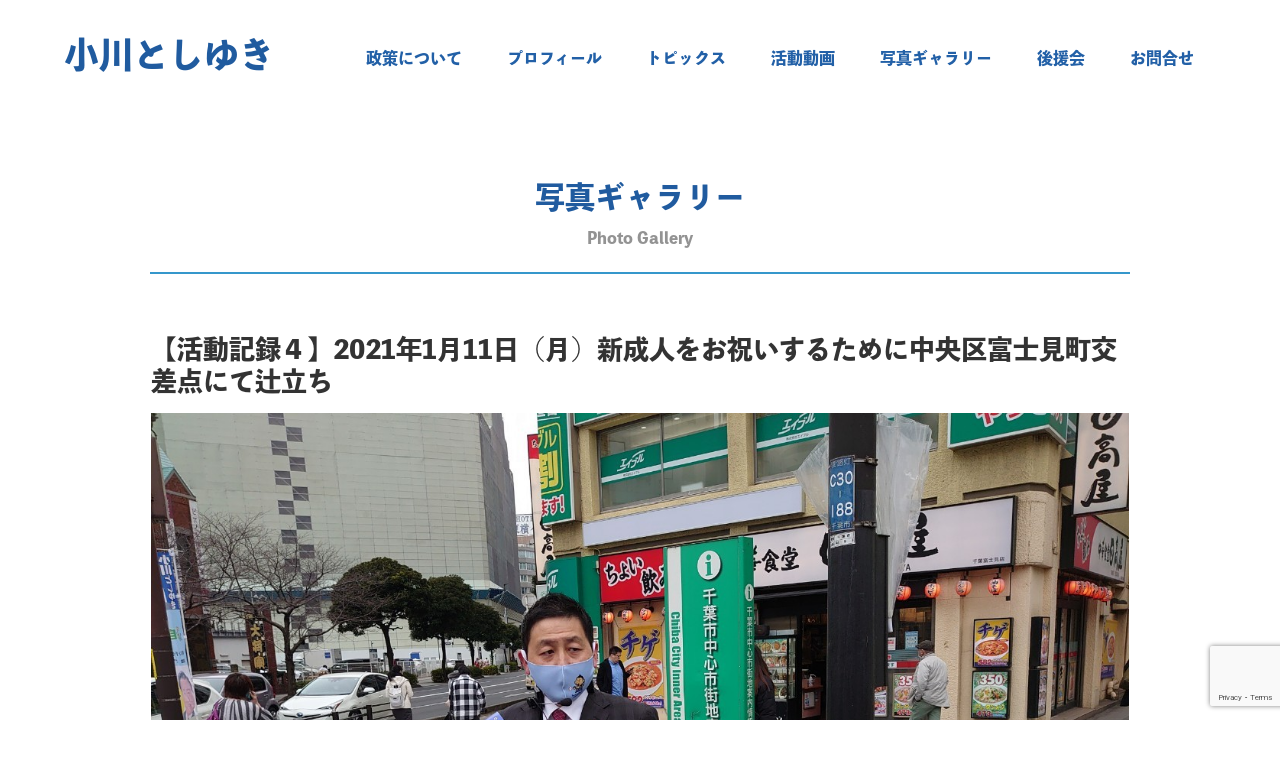

--- FILE ---
content_type: text/html; charset=utf-8
request_url: https://www.google.com/recaptcha/api2/anchor?ar=1&k=6LdmWxgaAAAAACcI7oWE5az0RTsl-cq27X8d6i0v&co=aHR0cHM6Ly93d3cub2dhdG9zaGkuY29tOjQ0Mw..&hl=en&v=N67nZn4AqZkNcbeMu4prBgzg&size=invisible&anchor-ms=20000&execute-ms=30000&cb=qfy1aglllbos
body_size: 48775
content:
<!DOCTYPE HTML><html dir="ltr" lang="en"><head><meta http-equiv="Content-Type" content="text/html; charset=UTF-8">
<meta http-equiv="X-UA-Compatible" content="IE=edge">
<title>reCAPTCHA</title>
<style type="text/css">
/* cyrillic-ext */
@font-face {
  font-family: 'Roboto';
  font-style: normal;
  font-weight: 400;
  font-stretch: 100%;
  src: url(//fonts.gstatic.com/s/roboto/v48/KFO7CnqEu92Fr1ME7kSn66aGLdTylUAMa3GUBHMdazTgWw.woff2) format('woff2');
  unicode-range: U+0460-052F, U+1C80-1C8A, U+20B4, U+2DE0-2DFF, U+A640-A69F, U+FE2E-FE2F;
}
/* cyrillic */
@font-face {
  font-family: 'Roboto';
  font-style: normal;
  font-weight: 400;
  font-stretch: 100%;
  src: url(//fonts.gstatic.com/s/roboto/v48/KFO7CnqEu92Fr1ME7kSn66aGLdTylUAMa3iUBHMdazTgWw.woff2) format('woff2');
  unicode-range: U+0301, U+0400-045F, U+0490-0491, U+04B0-04B1, U+2116;
}
/* greek-ext */
@font-face {
  font-family: 'Roboto';
  font-style: normal;
  font-weight: 400;
  font-stretch: 100%;
  src: url(//fonts.gstatic.com/s/roboto/v48/KFO7CnqEu92Fr1ME7kSn66aGLdTylUAMa3CUBHMdazTgWw.woff2) format('woff2');
  unicode-range: U+1F00-1FFF;
}
/* greek */
@font-face {
  font-family: 'Roboto';
  font-style: normal;
  font-weight: 400;
  font-stretch: 100%;
  src: url(//fonts.gstatic.com/s/roboto/v48/KFO7CnqEu92Fr1ME7kSn66aGLdTylUAMa3-UBHMdazTgWw.woff2) format('woff2');
  unicode-range: U+0370-0377, U+037A-037F, U+0384-038A, U+038C, U+038E-03A1, U+03A3-03FF;
}
/* math */
@font-face {
  font-family: 'Roboto';
  font-style: normal;
  font-weight: 400;
  font-stretch: 100%;
  src: url(//fonts.gstatic.com/s/roboto/v48/KFO7CnqEu92Fr1ME7kSn66aGLdTylUAMawCUBHMdazTgWw.woff2) format('woff2');
  unicode-range: U+0302-0303, U+0305, U+0307-0308, U+0310, U+0312, U+0315, U+031A, U+0326-0327, U+032C, U+032F-0330, U+0332-0333, U+0338, U+033A, U+0346, U+034D, U+0391-03A1, U+03A3-03A9, U+03B1-03C9, U+03D1, U+03D5-03D6, U+03F0-03F1, U+03F4-03F5, U+2016-2017, U+2034-2038, U+203C, U+2040, U+2043, U+2047, U+2050, U+2057, U+205F, U+2070-2071, U+2074-208E, U+2090-209C, U+20D0-20DC, U+20E1, U+20E5-20EF, U+2100-2112, U+2114-2115, U+2117-2121, U+2123-214F, U+2190, U+2192, U+2194-21AE, U+21B0-21E5, U+21F1-21F2, U+21F4-2211, U+2213-2214, U+2216-22FF, U+2308-230B, U+2310, U+2319, U+231C-2321, U+2336-237A, U+237C, U+2395, U+239B-23B7, U+23D0, U+23DC-23E1, U+2474-2475, U+25AF, U+25B3, U+25B7, U+25BD, U+25C1, U+25CA, U+25CC, U+25FB, U+266D-266F, U+27C0-27FF, U+2900-2AFF, U+2B0E-2B11, U+2B30-2B4C, U+2BFE, U+3030, U+FF5B, U+FF5D, U+1D400-1D7FF, U+1EE00-1EEFF;
}
/* symbols */
@font-face {
  font-family: 'Roboto';
  font-style: normal;
  font-weight: 400;
  font-stretch: 100%;
  src: url(//fonts.gstatic.com/s/roboto/v48/KFO7CnqEu92Fr1ME7kSn66aGLdTylUAMaxKUBHMdazTgWw.woff2) format('woff2');
  unicode-range: U+0001-000C, U+000E-001F, U+007F-009F, U+20DD-20E0, U+20E2-20E4, U+2150-218F, U+2190, U+2192, U+2194-2199, U+21AF, U+21E6-21F0, U+21F3, U+2218-2219, U+2299, U+22C4-22C6, U+2300-243F, U+2440-244A, U+2460-24FF, U+25A0-27BF, U+2800-28FF, U+2921-2922, U+2981, U+29BF, U+29EB, U+2B00-2BFF, U+4DC0-4DFF, U+FFF9-FFFB, U+10140-1018E, U+10190-1019C, U+101A0, U+101D0-101FD, U+102E0-102FB, U+10E60-10E7E, U+1D2C0-1D2D3, U+1D2E0-1D37F, U+1F000-1F0FF, U+1F100-1F1AD, U+1F1E6-1F1FF, U+1F30D-1F30F, U+1F315, U+1F31C, U+1F31E, U+1F320-1F32C, U+1F336, U+1F378, U+1F37D, U+1F382, U+1F393-1F39F, U+1F3A7-1F3A8, U+1F3AC-1F3AF, U+1F3C2, U+1F3C4-1F3C6, U+1F3CA-1F3CE, U+1F3D4-1F3E0, U+1F3ED, U+1F3F1-1F3F3, U+1F3F5-1F3F7, U+1F408, U+1F415, U+1F41F, U+1F426, U+1F43F, U+1F441-1F442, U+1F444, U+1F446-1F449, U+1F44C-1F44E, U+1F453, U+1F46A, U+1F47D, U+1F4A3, U+1F4B0, U+1F4B3, U+1F4B9, U+1F4BB, U+1F4BF, U+1F4C8-1F4CB, U+1F4D6, U+1F4DA, U+1F4DF, U+1F4E3-1F4E6, U+1F4EA-1F4ED, U+1F4F7, U+1F4F9-1F4FB, U+1F4FD-1F4FE, U+1F503, U+1F507-1F50B, U+1F50D, U+1F512-1F513, U+1F53E-1F54A, U+1F54F-1F5FA, U+1F610, U+1F650-1F67F, U+1F687, U+1F68D, U+1F691, U+1F694, U+1F698, U+1F6AD, U+1F6B2, U+1F6B9-1F6BA, U+1F6BC, U+1F6C6-1F6CF, U+1F6D3-1F6D7, U+1F6E0-1F6EA, U+1F6F0-1F6F3, U+1F6F7-1F6FC, U+1F700-1F7FF, U+1F800-1F80B, U+1F810-1F847, U+1F850-1F859, U+1F860-1F887, U+1F890-1F8AD, U+1F8B0-1F8BB, U+1F8C0-1F8C1, U+1F900-1F90B, U+1F93B, U+1F946, U+1F984, U+1F996, U+1F9E9, U+1FA00-1FA6F, U+1FA70-1FA7C, U+1FA80-1FA89, U+1FA8F-1FAC6, U+1FACE-1FADC, U+1FADF-1FAE9, U+1FAF0-1FAF8, U+1FB00-1FBFF;
}
/* vietnamese */
@font-face {
  font-family: 'Roboto';
  font-style: normal;
  font-weight: 400;
  font-stretch: 100%;
  src: url(//fonts.gstatic.com/s/roboto/v48/KFO7CnqEu92Fr1ME7kSn66aGLdTylUAMa3OUBHMdazTgWw.woff2) format('woff2');
  unicode-range: U+0102-0103, U+0110-0111, U+0128-0129, U+0168-0169, U+01A0-01A1, U+01AF-01B0, U+0300-0301, U+0303-0304, U+0308-0309, U+0323, U+0329, U+1EA0-1EF9, U+20AB;
}
/* latin-ext */
@font-face {
  font-family: 'Roboto';
  font-style: normal;
  font-weight: 400;
  font-stretch: 100%;
  src: url(//fonts.gstatic.com/s/roboto/v48/KFO7CnqEu92Fr1ME7kSn66aGLdTylUAMa3KUBHMdazTgWw.woff2) format('woff2');
  unicode-range: U+0100-02BA, U+02BD-02C5, U+02C7-02CC, U+02CE-02D7, U+02DD-02FF, U+0304, U+0308, U+0329, U+1D00-1DBF, U+1E00-1E9F, U+1EF2-1EFF, U+2020, U+20A0-20AB, U+20AD-20C0, U+2113, U+2C60-2C7F, U+A720-A7FF;
}
/* latin */
@font-face {
  font-family: 'Roboto';
  font-style: normal;
  font-weight: 400;
  font-stretch: 100%;
  src: url(//fonts.gstatic.com/s/roboto/v48/KFO7CnqEu92Fr1ME7kSn66aGLdTylUAMa3yUBHMdazQ.woff2) format('woff2');
  unicode-range: U+0000-00FF, U+0131, U+0152-0153, U+02BB-02BC, U+02C6, U+02DA, U+02DC, U+0304, U+0308, U+0329, U+2000-206F, U+20AC, U+2122, U+2191, U+2193, U+2212, U+2215, U+FEFF, U+FFFD;
}
/* cyrillic-ext */
@font-face {
  font-family: 'Roboto';
  font-style: normal;
  font-weight: 500;
  font-stretch: 100%;
  src: url(//fonts.gstatic.com/s/roboto/v48/KFO7CnqEu92Fr1ME7kSn66aGLdTylUAMa3GUBHMdazTgWw.woff2) format('woff2');
  unicode-range: U+0460-052F, U+1C80-1C8A, U+20B4, U+2DE0-2DFF, U+A640-A69F, U+FE2E-FE2F;
}
/* cyrillic */
@font-face {
  font-family: 'Roboto';
  font-style: normal;
  font-weight: 500;
  font-stretch: 100%;
  src: url(//fonts.gstatic.com/s/roboto/v48/KFO7CnqEu92Fr1ME7kSn66aGLdTylUAMa3iUBHMdazTgWw.woff2) format('woff2');
  unicode-range: U+0301, U+0400-045F, U+0490-0491, U+04B0-04B1, U+2116;
}
/* greek-ext */
@font-face {
  font-family: 'Roboto';
  font-style: normal;
  font-weight: 500;
  font-stretch: 100%;
  src: url(//fonts.gstatic.com/s/roboto/v48/KFO7CnqEu92Fr1ME7kSn66aGLdTylUAMa3CUBHMdazTgWw.woff2) format('woff2');
  unicode-range: U+1F00-1FFF;
}
/* greek */
@font-face {
  font-family: 'Roboto';
  font-style: normal;
  font-weight: 500;
  font-stretch: 100%;
  src: url(//fonts.gstatic.com/s/roboto/v48/KFO7CnqEu92Fr1ME7kSn66aGLdTylUAMa3-UBHMdazTgWw.woff2) format('woff2');
  unicode-range: U+0370-0377, U+037A-037F, U+0384-038A, U+038C, U+038E-03A1, U+03A3-03FF;
}
/* math */
@font-face {
  font-family: 'Roboto';
  font-style: normal;
  font-weight: 500;
  font-stretch: 100%;
  src: url(//fonts.gstatic.com/s/roboto/v48/KFO7CnqEu92Fr1ME7kSn66aGLdTylUAMawCUBHMdazTgWw.woff2) format('woff2');
  unicode-range: U+0302-0303, U+0305, U+0307-0308, U+0310, U+0312, U+0315, U+031A, U+0326-0327, U+032C, U+032F-0330, U+0332-0333, U+0338, U+033A, U+0346, U+034D, U+0391-03A1, U+03A3-03A9, U+03B1-03C9, U+03D1, U+03D5-03D6, U+03F0-03F1, U+03F4-03F5, U+2016-2017, U+2034-2038, U+203C, U+2040, U+2043, U+2047, U+2050, U+2057, U+205F, U+2070-2071, U+2074-208E, U+2090-209C, U+20D0-20DC, U+20E1, U+20E5-20EF, U+2100-2112, U+2114-2115, U+2117-2121, U+2123-214F, U+2190, U+2192, U+2194-21AE, U+21B0-21E5, U+21F1-21F2, U+21F4-2211, U+2213-2214, U+2216-22FF, U+2308-230B, U+2310, U+2319, U+231C-2321, U+2336-237A, U+237C, U+2395, U+239B-23B7, U+23D0, U+23DC-23E1, U+2474-2475, U+25AF, U+25B3, U+25B7, U+25BD, U+25C1, U+25CA, U+25CC, U+25FB, U+266D-266F, U+27C0-27FF, U+2900-2AFF, U+2B0E-2B11, U+2B30-2B4C, U+2BFE, U+3030, U+FF5B, U+FF5D, U+1D400-1D7FF, U+1EE00-1EEFF;
}
/* symbols */
@font-face {
  font-family: 'Roboto';
  font-style: normal;
  font-weight: 500;
  font-stretch: 100%;
  src: url(//fonts.gstatic.com/s/roboto/v48/KFO7CnqEu92Fr1ME7kSn66aGLdTylUAMaxKUBHMdazTgWw.woff2) format('woff2');
  unicode-range: U+0001-000C, U+000E-001F, U+007F-009F, U+20DD-20E0, U+20E2-20E4, U+2150-218F, U+2190, U+2192, U+2194-2199, U+21AF, U+21E6-21F0, U+21F3, U+2218-2219, U+2299, U+22C4-22C6, U+2300-243F, U+2440-244A, U+2460-24FF, U+25A0-27BF, U+2800-28FF, U+2921-2922, U+2981, U+29BF, U+29EB, U+2B00-2BFF, U+4DC0-4DFF, U+FFF9-FFFB, U+10140-1018E, U+10190-1019C, U+101A0, U+101D0-101FD, U+102E0-102FB, U+10E60-10E7E, U+1D2C0-1D2D3, U+1D2E0-1D37F, U+1F000-1F0FF, U+1F100-1F1AD, U+1F1E6-1F1FF, U+1F30D-1F30F, U+1F315, U+1F31C, U+1F31E, U+1F320-1F32C, U+1F336, U+1F378, U+1F37D, U+1F382, U+1F393-1F39F, U+1F3A7-1F3A8, U+1F3AC-1F3AF, U+1F3C2, U+1F3C4-1F3C6, U+1F3CA-1F3CE, U+1F3D4-1F3E0, U+1F3ED, U+1F3F1-1F3F3, U+1F3F5-1F3F7, U+1F408, U+1F415, U+1F41F, U+1F426, U+1F43F, U+1F441-1F442, U+1F444, U+1F446-1F449, U+1F44C-1F44E, U+1F453, U+1F46A, U+1F47D, U+1F4A3, U+1F4B0, U+1F4B3, U+1F4B9, U+1F4BB, U+1F4BF, U+1F4C8-1F4CB, U+1F4D6, U+1F4DA, U+1F4DF, U+1F4E3-1F4E6, U+1F4EA-1F4ED, U+1F4F7, U+1F4F9-1F4FB, U+1F4FD-1F4FE, U+1F503, U+1F507-1F50B, U+1F50D, U+1F512-1F513, U+1F53E-1F54A, U+1F54F-1F5FA, U+1F610, U+1F650-1F67F, U+1F687, U+1F68D, U+1F691, U+1F694, U+1F698, U+1F6AD, U+1F6B2, U+1F6B9-1F6BA, U+1F6BC, U+1F6C6-1F6CF, U+1F6D3-1F6D7, U+1F6E0-1F6EA, U+1F6F0-1F6F3, U+1F6F7-1F6FC, U+1F700-1F7FF, U+1F800-1F80B, U+1F810-1F847, U+1F850-1F859, U+1F860-1F887, U+1F890-1F8AD, U+1F8B0-1F8BB, U+1F8C0-1F8C1, U+1F900-1F90B, U+1F93B, U+1F946, U+1F984, U+1F996, U+1F9E9, U+1FA00-1FA6F, U+1FA70-1FA7C, U+1FA80-1FA89, U+1FA8F-1FAC6, U+1FACE-1FADC, U+1FADF-1FAE9, U+1FAF0-1FAF8, U+1FB00-1FBFF;
}
/* vietnamese */
@font-face {
  font-family: 'Roboto';
  font-style: normal;
  font-weight: 500;
  font-stretch: 100%;
  src: url(//fonts.gstatic.com/s/roboto/v48/KFO7CnqEu92Fr1ME7kSn66aGLdTylUAMa3OUBHMdazTgWw.woff2) format('woff2');
  unicode-range: U+0102-0103, U+0110-0111, U+0128-0129, U+0168-0169, U+01A0-01A1, U+01AF-01B0, U+0300-0301, U+0303-0304, U+0308-0309, U+0323, U+0329, U+1EA0-1EF9, U+20AB;
}
/* latin-ext */
@font-face {
  font-family: 'Roboto';
  font-style: normal;
  font-weight: 500;
  font-stretch: 100%;
  src: url(//fonts.gstatic.com/s/roboto/v48/KFO7CnqEu92Fr1ME7kSn66aGLdTylUAMa3KUBHMdazTgWw.woff2) format('woff2');
  unicode-range: U+0100-02BA, U+02BD-02C5, U+02C7-02CC, U+02CE-02D7, U+02DD-02FF, U+0304, U+0308, U+0329, U+1D00-1DBF, U+1E00-1E9F, U+1EF2-1EFF, U+2020, U+20A0-20AB, U+20AD-20C0, U+2113, U+2C60-2C7F, U+A720-A7FF;
}
/* latin */
@font-face {
  font-family: 'Roboto';
  font-style: normal;
  font-weight: 500;
  font-stretch: 100%;
  src: url(//fonts.gstatic.com/s/roboto/v48/KFO7CnqEu92Fr1ME7kSn66aGLdTylUAMa3yUBHMdazQ.woff2) format('woff2');
  unicode-range: U+0000-00FF, U+0131, U+0152-0153, U+02BB-02BC, U+02C6, U+02DA, U+02DC, U+0304, U+0308, U+0329, U+2000-206F, U+20AC, U+2122, U+2191, U+2193, U+2212, U+2215, U+FEFF, U+FFFD;
}
/* cyrillic-ext */
@font-face {
  font-family: 'Roboto';
  font-style: normal;
  font-weight: 900;
  font-stretch: 100%;
  src: url(//fonts.gstatic.com/s/roboto/v48/KFO7CnqEu92Fr1ME7kSn66aGLdTylUAMa3GUBHMdazTgWw.woff2) format('woff2');
  unicode-range: U+0460-052F, U+1C80-1C8A, U+20B4, U+2DE0-2DFF, U+A640-A69F, U+FE2E-FE2F;
}
/* cyrillic */
@font-face {
  font-family: 'Roboto';
  font-style: normal;
  font-weight: 900;
  font-stretch: 100%;
  src: url(//fonts.gstatic.com/s/roboto/v48/KFO7CnqEu92Fr1ME7kSn66aGLdTylUAMa3iUBHMdazTgWw.woff2) format('woff2');
  unicode-range: U+0301, U+0400-045F, U+0490-0491, U+04B0-04B1, U+2116;
}
/* greek-ext */
@font-face {
  font-family: 'Roboto';
  font-style: normal;
  font-weight: 900;
  font-stretch: 100%;
  src: url(//fonts.gstatic.com/s/roboto/v48/KFO7CnqEu92Fr1ME7kSn66aGLdTylUAMa3CUBHMdazTgWw.woff2) format('woff2');
  unicode-range: U+1F00-1FFF;
}
/* greek */
@font-face {
  font-family: 'Roboto';
  font-style: normal;
  font-weight: 900;
  font-stretch: 100%;
  src: url(//fonts.gstatic.com/s/roboto/v48/KFO7CnqEu92Fr1ME7kSn66aGLdTylUAMa3-UBHMdazTgWw.woff2) format('woff2');
  unicode-range: U+0370-0377, U+037A-037F, U+0384-038A, U+038C, U+038E-03A1, U+03A3-03FF;
}
/* math */
@font-face {
  font-family: 'Roboto';
  font-style: normal;
  font-weight: 900;
  font-stretch: 100%;
  src: url(//fonts.gstatic.com/s/roboto/v48/KFO7CnqEu92Fr1ME7kSn66aGLdTylUAMawCUBHMdazTgWw.woff2) format('woff2');
  unicode-range: U+0302-0303, U+0305, U+0307-0308, U+0310, U+0312, U+0315, U+031A, U+0326-0327, U+032C, U+032F-0330, U+0332-0333, U+0338, U+033A, U+0346, U+034D, U+0391-03A1, U+03A3-03A9, U+03B1-03C9, U+03D1, U+03D5-03D6, U+03F0-03F1, U+03F4-03F5, U+2016-2017, U+2034-2038, U+203C, U+2040, U+2043, U+2047, U+2050, U+2057, U+205F, U+2070-2071, U+2074-208E, U+2090-209C, U+20D0-20DC, U+20E1, U+20E5-20EF, U+2100-2112, U+2114-2115, U+2117-2121, U+2123-214F, U+2190, U+2192, U+2194-21AE, U+21B0-21E5, U+21F1-21F2, U+21F4-2211, U+2213-2214, U+2216-22FF, U+2308-230B, U+2310, U+2319, U+231C-2321, U+2336-237A, U+237C, U+2395, U+239B-23B7, U+23D0, U+23DC-23E1, U+2474-2475, U+25AF, U+25B3, U+25B7, U+25BD, U+25C1, U+25CA, U+25CC, U+25FB, U+266D-266F, U+27C0-27FF, U+2900-2AFF, U+2B0E-2B11, U+2B30-2B4C, U+2BFE, U+3030, U+FF5B, U+FF5D, U+1D400-1D7FF, U+1EE00-1EEFF;
}
/* symbols */
@font-face {
  font-family: 'Roboto';
  font-style: normal;
  font-weight: 900;
  font-stretch: 100%;
  src: url(//fonts.gstatic.com/s/roboto/v48/KFO7CnqEu92Fr1ME7kSn66aGLdTylUAMaxKUBHMdazTgWw.woff2) format('woff2');
  unicode-range: U+0001-000C, U+000E-001F, U+007F-009F, U+20DD-20E0, U+20E2-20E4, U+2150-218F, U+2190, U+2192, U+2194-2199, U+21AF, U+21E6-21F0, U+21F3, U+2218-2219, U+2299, U+22C4-22C6, U+2300-243F, U+2440-244A, U+2460-24FF, U+25A0-27BF, U+2800-28FF, U+2921-2922, U+2981, U+29BF, U+29EB, U+2B00-2BFF, U+4DC0-4DFF, U+FFF9-FFFB, U+10140-1018E, U+10190-1019C, U+101A0, U+101D0-101FD, U+102E0-102FB, U+10E60-10E7E, U+1D2C0-1D2D3, U+1D2E0-1D37F, U+1F000-1F0FF, U+1F100-1F1AD, U+1F1E6-1F1FF, U+1F30D-1F30F, U+1F315, U+1F31C, U+1F31E, U+1F320-1F32C, U+1F336, U+1F378, U+1F37D, U+1F382, U+1F393-1F39F, U+1F3A7-1F3A8, U+1F3AC-1F3AF, U+1F3C2, U+1F3C4-1F3C6, U+1F3CA-1F3CE, U+1F3D4-1F3E0, U+1F3ED, U+1F3F1-1F3F3, U+1F3F5-1F3F7, U+1F408, U+1F415, U+1F41F, U+1F426, U+1F43F, U+1F441-1F442, U+1F444, U+1F446-1F449, U+1F44C-1F44E, U+1F453, U+1F46A, U+1F47D, U+1F4A3, U+1F4B0, U+1F4B3, U+1F4B9, U+1F4BB, U+1F4BF, U+1F4C8-1F4CB, U+1F4D6, U+1F4DA, U+1F4DF, U+1F4E3-1F4E6, U+1F4EA-1F4ED, U+1F4F7, U+1F4F9-1F4FB, U+1F4FD-1F4FE, U+1F503, U+1F507-1F50B, U+1F50D, U+1F512-1F513, U+1F53E-1F54A, U+1F54F-1F5FA, U+1F610, U+1F650-1F67F, U+1F687, U+1F68D, U+1F691, U+1F694, U+1F698, U+1F6AD, U+1F6B2, U+1F6B9-1F6BA, U+1F6BC, U+1F6C6-1F6CF, U+1F6D3-1F6D7, U+1F6E0-1F6EA, U+1F6F0-1F6F3, U+1F6F7-1F6FC, U+1F700-1F7FF, U+1F800-1F80B, U+1F810-1F847, U+1F850-1F859, U+1F860-1F887, U+1F890-1F8AD, U+1F8B0-1F8BB, U+1F8C0-1F8C1, U+1F900-1F90B, U+1F93B, U+1F946, U+1F984, U+1F996, U+1F9E9, U+1FA00-1FA6F, U+1FA70-1FA7C, U+1FA80-1FA89, U+1FA8F-1FAC6, U+1FACE-1FADC, U+1FADF-1FAE9, U+1FAF0-1FAF8, U+1FB00-1FBFF;
}
/* vietnamese */
@font-face {
  font-family: 'Roboto';
  font-style: normal;
  font-weight: 900;
  font-stretch: 100%;
  src: url(//fonts.gstatic.com/s/roboto/v48/KFO7CnqEu92Fr1ME7kSn66aGLdTylUAMa3OUBHMdazTgWw.woff2) format('woff2');
  unicode-range: U+0102-0103, U+0110-0111, U+0128-0129, U+0168-0169, U+01A0-01A1, U+01AF-01B0, U+0300-0301, U+0303-0304, U+0308-0309, U+0323, U+0329, U+1EA0-1EF9, U+20AB;
}
/* latin-ext */
@font-face {
  font-family: 'Roboto';
  font-style: normal;
  font-weight: 900;
  font-stretch: 100%;
  src: url(//fonts.gstatic.com/s/roboto/v48/KFO7CnqEu92Fr1ME7kSn66aGLdTylUAMa3KUBHMdazTgWw.woff2) format('woff2');
  unicode-range: U+0100-02BA, U+02BD-02C5, U+02C7-02CC, U+02CE-02D7, U+02DD-02FF, U+0304, U+0308, U+0329, U+1D00-1DBF, U+1E00-1E9F, U+1EF2-1EFF, U+2020, U+20A0-20AB, U+20AD-20C0, U+2113, U+2C60-2C7F, U+A720-A7FF;
}
/* latin */
@font-face {
  font-family: 'Roboto';
  font-style: normal;
  font-weight: 900;
  font-stretch: 100%;
  src: url(//fonts.gstatic.com/s/roboto/v48/KFO7CnqEu92Fr1ME7kSn66aGLdTylUAMa3yUBHMdazQ.woff2) format('woff2');
  unicode-range: U+0000-00FF, U+0131, U+0152-0153, U+02BB-02BC, U+02C6, U+02DA, U+02DC, U+0304, U+0308, U+0329, U+2000-206F, U+20AC, U+2122, U+2191, U+2193, U+2212, U+2215, U+FEFF, U+FFFD;
}

</style>
<link rel="stylesheet" type="text/css" href="https://www.gstatic.com/recaptcha/releases/N67nZn4AqZkNcbeMu4prBgzg/styles__ltr.css">
<script nonce="T1LuW8_Up7knBHvD8EdEjw" type="text/javascript">window['__recaptcha_api'] = 'https://www.google.com/recaptcha/api2/';</script>
<script type="text/javascript" src="https://www.gstatic.com/recaptcha/releases/N67nZn4AqZkNcbeMu4prBgzg/recaptcha__en.js" nonce="T1LuW8_Up7knBHvD8EdEjw">
      
    </script></head>
<body><div id="rc-anchor-alert" class="rc-anchor-alert"></div>
<input type="hidden" id="recaptcha-token" value="[base64]">
<script type="text/javascript" nonce="T1LuW8_Up7knBHvD8EdEjw">
      recaptcha.anchor.Main.init("[\x22ainput\x22,[\x22bgdata\x22,\x22\x22,\[base64]/[base64]/[base64]/bmV3IHJbeF0oY1swXSk6RT09Mj9uZXcgclt4XShjWzBdLGNbMV0pOkU9PTM/bmV3IHJbeF0oY1swXSxjWzFdLGNbMl0pOkU9PTQ/[base64]/[base64]/[base64]/[base64]/[base64]/[base64]/[base64]/[base64]\x22,\[base64]\\u003d\\u003d\x22,\x22YMK1McKHwrfCo8KDOwnCoCVew7HDkcKHwqHDvcKcwpctw5EWwqTDkMOuw7rDkcKLJ8KrXjDDrsKjEcKCbW/Dh8KwLWTCisOLYXrCgMKlWcOMdMOBwq4uw6oawptRwqnDrwnCisOVWMKJw4nDpAfDsxQgBwbCt0EeUWPDujbCmmLDrD3DosKdw7dhw6LCiMOEwogLw4w7UnwHwpYlGMO3dMOmBMKpwpEMw5Qpw6DCmS3DqsK0QMKRw4rCpcOTw6xeWmDCuz/Cv8O+wpzDvzkRTh1FwoFPHsKNw7RtQsOgwql7wq5JX8OmIRVMwprDtMKEIMO1w4RXaRDCrx7Chy3CuG8NYRHCtX7DvMOwcVYLw594wpvCom9tSQQRVsKOPh3CgMO2WcOqwpFnZMOsw4ojw5/DksOVw68/[base64]/CpRBJwqLDiQ5IU8Kfwq1gRsOsw5TDllnDmMO1wrXDumxdNibDlcK8K1HDqEJHKTLDksOmwoPDjMOrwrPCqAjCtsKEJhXChsKPwpotw7vDpm5Sw78eEcKcbsKjwrzDmsKyZk1pw5/DhwY1YCJyRsKcw5pDV8OxwrPCiVvDuwt8TMOeBhfCsMOdworDpsKRwrfDuUt/QRgieA9nFsKCw6ZHTFzDksKADcKjcSTCgzTChSTCh8Oaw5rCuifDlsKjwqPCoMOTOsOXM8OlHFHCp1M9c8K2w4bDssKywpHDoMKvw6F9wphhw4DDhcK0bMKKwp/[base64]/CjcOJYTfCnBExwrfCnGsbwpJUw6rDmcKAw6IgL8O2wpHDkHbDrm7DvMKmMktOacOpw5LDlsKYCWVpw6bCk8KdwrtcL8Oww6LDrUhcw47DmRc6wr3DrSo2wo19A8K2woEkw5lldsOLe2jCgjtdd8KiwoTCkcOAw5TClMO1w6VGTC/[base64]/Drh7CgQxTJ8OuB8K0KnPDmBXDpjAKGcK4woDCsMKZw5g0RMOpNcO/wrXCksK4K1XDnMOrwpEdwqhswoHCn8Oqa2LCp8KCK8OLwojCrMK/wooiwoQQPyDDpcKcXnjCoRjCpRUGWgJES8O4w53CnFFlHX3DmsKLIsO+BcOJOBYXFXUpPVbCoELDscKYw6rCm8Kfwpltw5DDohjCgAXCpxnCisOkw7/[base64]/DpUQ1wpoyYMOqw6FEw7nDhsOZFMKLw7jDowoEw7QMK8KMw6sQS38XwrDDlcKHGcOgw7cbQXzCr8OlasKsw5HCo8O8w5ZSBsOVw7DCscKFc8Kdej3CucOpwo/Cu2TDsQvCvMK8woPCq8O9QsOBwonCrMO5SVbCuE/Dvi3DqsOUwo9swo7DuRIOw6pXwox2GcKqwoLCiibDncKzEcKtGB50PsK+FS/CnMOmLhdCAcKkBMK4w6dHwpfCvDRsMMOIwoEMRB/Dv8KJw7rDksKSwqpew4XCu3oabsKbw7FSURLDusKgQMKjwoDDnsOISsOyQsKZwoRhS0EVwpnDgBEgcsOPwpzCkhocU8KQwrxEwp8oOB4owqF8bTE8wrNLwq0daDBGwrzDgsOowrE6wqhPDi3DhcOxESPDocKhN8OzwpDDujYnYMKMwoZpwro+w7dBwqoDB2/DnRrDmsKdHMOqw7pIaMKWwqbCpsOIwpAAwoQ0YhU4wqHDosOZKDNnTiXCusOKw48Tw7EYV1EGw7TCq8O8woTDvVPDusORwr0RMsOATHBVPQNRw6rDkF/[base64]/[base64]/DmsOaw4TCkVEow4stw5IBw5MDwr3ChRvDnRwIw4nDpiXCh8K0VgIhwod6w5wYwpMgNsKCwpEPO8KbwqrCjsKvfcK4UShTw4jCvsKtOlhYBXDCqsKbw67Ch2LDqR3CqMKDHC3CjMO+w7LCh1E/[base64]/NsOdw7Byw5jCvQ1LLExiM8OzwohCBUVOVTZAwoYLw5QHDScEEMKNwph2woExHEt+NgtVBh7DrsOmG1xQwqnCvsKsdMOcInvCnA/DtjFBQhrDh8OfAMKxf8O2wpvDv3jDqy16w5jDlyrCicK+wrRmcsOZw6pHwoI5wrnDtcOYw6jDkMKiBMOvKigMGMKVfCALe8Okw7HDrjbDkcO3wp/CkcKRGB/DqyAcXcOJCQ/CocOiMMOFSEbCkMOLccKFH8Kiw6TCvxwLw61owpPDlMOzwoFodQfDnsOCw70rEiUow5lpG8OXPQ3CrMOoQkNDw5DCrksaDcODYXDDrsOWw4XCtA7CsVDCpsOiw73CpxY/S8KtPG/CtG3CmsKEwo9swq3DusKJwo1NPHnDhTxFwqNdDcK5Wip5V8Kvw7hfZcO+wpfDhMOiCVnCosKZw4nCgTLDq8OFworDgsKcwqwnwrJzSkFSw5XCpQwbRMK/w6LCt8K2RMOnw6fDjcKpwooUEFJjTsKYFsKBwoECJ8OXOMO4C8OzwpDDjVLCni/CvcKcwrLDh8KLwql9JsOYwqLDlEUoBzHDgQRgw7wrwqkhwofDiHLCtcOZw5/[base64]/CgMKGeMKywovCvXTDjngjMMKCGHXCr8KMwq8VwovDgHTDm3Egw7p+LSHDi8KCXsOAw5jDhTJHYyw8b8KqecOwDjTCqcONP8KBw4lNd8KmwolLWsKDw50XVmjCvsOjw7fCosOJw4IMax5ywr/Djn0ed17DpDh7w4wowo7CuVcnwo8ABRxEw5URwrjDvsKSw7nDrSA1wpALMcKkwqM8PsKKwrbCoMKwScO7w6YJfEQTw4bDlMOCWT3DpcKkw6NWw4fDngEOwo1QMsKQwqjCi8O4AsKEGWzCvQ9CDEjDiMKHUn3Dj3vCoMK/wovDosKsw7ovTGXCrXPCmQMqw6VHEsK0TcKLWHPDucKdwqo8woRaU1rCq0bCg8KjChlzPwUpNgzCo8KBwpQFw4vCoMKOwrIfBCByCEQYZsOeDMOfwpxsd8KMw74JwqhMw6HDjS/Dki/CpsO6bEgkw7jCjyhvw5/DnMK9w5cTwrJvOMKfw78hTMK3wr8Cw4jDk8KRG8KUwpXCg8OtZsK8JsKdecORERLCsjTDuDtyw7zCtjVXDmPCkMKWIsOxwpRcwrEaRsOQwqHDqMOnfAnCpm1Vw7fDsw/DsHACwocLw7DCtnsAbVkjw6XDuxh8wrbCisO5w74mwqZGw4bClcKZMxkFUlXCmCpKBcOfKsOwMAjDicOQH2R8w43Cg8OXw7/CmCTDk8KhRGUMwqN6wrHChmrDnsOSw5PDvcK9wpXDhsKbwoh3L8K2B3l9wrcCS1xJw7EnwpjCisOvw4FJA8KaXsOTBMKYOW/CpVHDkhENw67Cs8K9fCYWZEjDuxIFJ0TCsMKGeFLDsCvDtVLCp3gtwpF4bhfCssOwW8Ktw7LCq8Knw7nChVIHCMKvRnvDgcKHw7bCnQXClRnClMOWYcOYbcKpw6paw6XCnAlhIFpSw4tJwpRmDGleRQVhw4RKwrthw5DDu10uI0/ChsK1w4sNw40Tw4zCuMKqwrPDqMK5ZcO1LyVaw7REwqEUw7Mmw5Efw4HDvRPCpxPCu8O2w6pfGmdSwovCicK2XMOfe0ZkwpQQOl44UcOuPEU/asKJEMK5w5XCisKrXFrCo8KdbzVRX0Bcwq/CqhrDjwDDm30macOwbijCl0hkQMKjSMOtH8Ozwr7Dt8KzM0gvw6zCi8Osw7lbWTdxZGvChx5dw7rCnsKvYH3DmD9fT0rDjWHDhMKeLxI/[base64]/e8KaYnp8w5nClUHDhsKKOVnCtFTCmBYFwq/DrUHDkcONwo7CoyRyF8KQf8KSw5xYYMKZw7sic8KQwrzCuwMiaQA9Gm3DtBNpwqAGYhg+bBo2w7UkwrbDpTFHIcOoRjPDowzClFfCuMKkQ8K/wrpnej0Ew6cWVVUjfsOcVGEJwr/Dqn5BwrkwecKzEnAmUMKcwqbDqcOiwrPCncOLZMO2w40efcKEwozDo8Oxwp7CgkEpeUfDnRw+w4LDj0nDiG0vwqJ3bcO6wr/[base64]/CtMOxLiAjwr8sw759wpzCllnClCnCmiJORsO4w5BSecOQwqAMWwXCmsKILVlLOsKKwo/DgSHCt3QKCkkow4zCqsOWPMOwwoZ3w5AFwpwPwqRqbMKqwrPDvsO3M3zCscKlwqjDh8OvEFnDrcOWwqXCiRPCkUfDoMKgTxYlG8KOw5tZwonDpGPCj8KdFMO3WUXDsGvDg8KpY8O/JFAtw4MdfsODwqYADMOIFTwmwoPCkMOOwrkCwp45aWbDp1Mmwr/Dj8KawqrDi8KAwq9YPSbCtMKFCyEgwrvDtcK1Dxw9KcO8wrHCgTnDjsOAeVcIwqjCp8K0McOxQWDDnsOFw73DuMKVw6rDgSRNw5FAcixiw75NbWk1JH7DicOtIm3Csk/CnmnDj8OJJGTCmsOkEjHCmyHCgWUFB8OBwqDCnVbDl2gPHkbCtkfDtsK7wr45DH4LacKQVcKtwozCtMOrIg/DiDDCgMO0K8O4wrrDksOdWFbDlnLDoyd1woTChcOCA8OsU3B+OU7CpMKiHMO2KcKCKn/CjcOKGMKvamnCqi7DqMOnO8KDwqhvw5LCnsOSw7PDjjY/F0zDnmsdwpjCssKsT8K4wpnDrhHCnsKHwrXDi8O4OEXCi8O4E0s9w5sZLn3DucOnw73DtMOxO3oiw6l6w7TCnlR+w5htKEDCiApfw63Dog3DtAHDvcKJah/Du8KCwoTDnMKewrEgSQFUw7daOMKtXcOgJB3CocKtwrXDtcOUYcOIw6YsH8O1wpPCh8Oqw7dsK8KQdMKxaDbCoMOiwpQmwrF9wovCn1HCj8Oiw5zCognDucKqwoDDocODP8O0SEhqw5XCnjgKW8Kiwr/Dg8KPw4HClsKnesOyw6/DusKNIcOdwprDl8OlwqPDs3g7L2kNw5vCpAbCk2Imw7sFMj1ewqccNMOewrEvw5DDrMK3DcKdMGFoa2fCpcO6Iy9ISMOuwoADJMKUw63DlXIlX8KPFcO1w7rDujbDocOLw5RFIcOvw5DDoUhdwoHCscKswpMoHAN8KcOaVSzCrFEHwpo8w6/DpADCowTDvsKIw4kJw7fDllnCjcK1w73CsyHDmcK3T8O0w4MlXXTDq8KBSD9swptfw4/DhsKEwr7DusKyR8Kjwp5nTBfDqMOYTcKETcO6aMO1wovChQXDl8KYw6XCgQ9lcms4w6JwbSLCpMKQJGlFGmFGw4RFw5LDjMOlMBHChMOzDkrDr8ODw6vCp2DCq8OyQMKCccK6wodNwpA3w7PDlCTDrG3CgMOVwqRHXUdPEcKzwo/Dn1rCjsKMATjDvmFuwpfCv8OcwpAVwrvCscKQwq7Dgw7Ci34rTz/[base64]/ChkDCmMObbsOkw4bDogITWEzCicO1w6XDnEYoEw3Dr8KlfcOjw6t4wqXCucKed3rDlHvDgB7DuMKCwqzDgwFxWMOAa8O2HsKbwotnwoPChB7Dg8Oqw5U7JcKtSMKrVsK4A8KSw6Vew6Fbw69ldMOzwqvDlMKiw4h2woDDv8Ojw7t/wpAdwrEBw4HDnRlmw50awqDDjMKRwpvCtx7ChG3CmSLDpSnDrMOywo/DqcKbwrd/fgx+PREybiTClibDqMO1w6nDrsOeS8KrwrdKODzCtmkvUCnDq11LRMOWPMKpZRzCv2HDkyTCh3LCgTvCoMORBVYqw6jDiMOfPGfDr8KvScOSwp9dw6XDkMKIwrHCgMOTw4nDgcKgDcKyeGfDscK/[base64]/Dkx/CucKfIT0MDRoowrgpMAwqw50awplcBMKbP8OqwoMaIGfCphHCol/[base64]/McK2w4cnRcK9Vj4Ow71VwqIgM8KROMOvZ8OKUzRewq7Cv8OsHlEyfk5uTj1vRWjCl01GE8KAS8OlwpTCrsKCbj8wb8OrOH8FW8KdwrjDmC9Vw5JOPkTDoXo0VmzDp8Oiw4nDv8KVBArChnJxMwTCtHPDgsKBGVfChEkjwqjCi8Kjw5DDhjTDsFUIw6vCqcO1wot/w7vCnMObcMOfSsKvw7/CisOhOQwxKGTCqcOLYcOFwosQB8KAKUzCvMOVHcKhIzTDoVbCgsOyw6LCh0jCosKzDsK4w5XCvD0bJzHCtQgKwovDssKhQ8OPUMKJMsKbw4zDmnnCosOwwrfCv8KzFHFKw5fCgsOQwoHDgwcGasOFw4PCnBFwwozDp8Obw6PDgsOLwoLCrcOGNMOvwo/[base64]/bcKPw68/VmVMBBICPwTDmMKMwotGFMKQw48sYsKVWkjCsSfDtMKlwpvDtlkBw6fCnAxcRcKuw5bDjgECG8OdJUXDtcKTwq/DqsK5N8OfQsOCwpvCtSPDqjxBFzDDr8K2GsKuwq3DuEPDiMK9w4ZBw4XCsWrCjHbCocK1W8Otw49yWMOHw4jDkMOxw6lZw6zDiWzCqAxJaCc/NygCbsOHVyfDkwHDpsOVwr3DjsOsw6Zyw5jCsRZawqdcwr3DhMKoawk/N8KSe8KaaMOlwrvCk8Oiw4TCjy3DkAkmHMOcKcOlcMKgG8Ksw6TDtS9Pw6vChXs6wpdpw45Zw6zDtcKfw6PDmFHCsBTChcOjBmzDkyHCscKQcTp3wrBswoDDjsODw6RfHCDDtMOJG0h/SUA9H8O+wrtKwqJ5LjB4w5Bcwo/CpcKVw5rDjMOawrZmbsK2wpRew6/[base64]/BMOPMTfDv8KPwr3DisO0TMOcZcKGw73DqX/Dm8KGTUsBwqXDlyvDgcOROMKJAsOUw4LDk8KEGcK6w5nCnMKnScOmw6PCq8OPwonDoMOscw0DwojCgCPCpsKxw5JFNsKOw4laYMKsAsOdGx/Cq8OsAsKtRsO7wpFUYcOSwpjDk0hhwoobIiI4TsOWbS7Dpn8qH8KHbMK5w6nCpwvCrVrCu0k0w5zCuE1swqbDtAZ/OCXDtcOew7t7w7RqJRrCgGxaw4jCgXk+NH3DmMObw6TDizFBbMKbw5sEw6/CkcKwwqfDgcO4I8KDwoMeIcOUU8K/bsOGY2sowq/Cu8KoMMK9cSBkDMK0MC7DkcKlw7UqWTXDr0nCiXLClsOww5PCsyHCli3DqcOuwo8lwrZ9wqE+w7bCnMKZwqjCgxBww5x4TFjDqcKqwoprdHIpSWVraDHDusKWcQwfCSppYsOTHsO8DsK5XQ/Cr8OvGzfDjsKBCcK2w6zDnzRYIT00wqYGW8OTwoTCkHdKNMKlfCLDrMKXwrhxw6hmIcKGM0/DsjbChH00wrgZw4XDrcKNw4rCnlxFH1tscMOHB8OJCcOAw4jDvgdhwo/Ch8Oddxh5XcOCX8OKwrrDr8O7PjfCtcKdwp4Qw5srAQDDkMKPWy3Ci0Brw7zCr8KAfcO+wpDCtxAOw4PCksOEKsO2ccOdwoImd2zCtysdUWp+woPCrXMVD8Kew6zCuGXDl8OBw7VpCCHCrn/DmMO+wpJ2LlF3woweFWXCognCr8OtSRY2wqHDiC0JMnQ9cUYcRS/Dqjh4w74yw7RzdcKZw5ErfcOFWsK7wpVlw5YZTAt9w4fDlUVuw6t8AsOcw4IjwoTDmWDCsjADYMO/w59Nwo9MX8KgwoPDsQPDpTHDp8OUw4rDiH51YzdvwqjDr0Yqw7bCmhHDnFbDiX4zwowDc8K2w798wpZew4QSJMKLw7XChcKowp9Id1DDvMO/fDUeDcOYdcOmMVzCtMOleMOWADVyfMONdmfCncKHw4PDncOoDhHDmsOzw4rDlcK6JTE8wq7Cp2vCgUcZw7oLMMKBw445wpsoUsKBwojCn1bCsgciwp/[base64]/bcO9wqnCg39OdHzDsU52woDCsUJ/w4TCisO4emhFexDDgBfCjRMLQzZYw5RYwqd5GMKew43DksKlHVZawqVZXBTCkcO1wr8qwqlnwofCiXbCs8K0ABXCiDpwdcOoSijDvgQ7TMKIw7lXEH9HVsOtw7ttI8KDPcOkEn56LhTCusOVWsOubV/[base64]/[base64]/Dv8Ksw4Vfw7howqvDgMKML0sbRsOrKjbDsTDDkMOyw7RZOF3CssKdRUHDnsK0w7w3w4x3wplwXWrDvsOhH8K/f8KEVF5awozDrnJ4PBXChg9vKMKiBS11wpDCpMOvHm3Di8KZN8KYw7fCh8O2KsK5wocSwo7Dk8KTK8OLw4jCtMKxRsKzA17CkDPCt0Q/WcKfwqPDp8K+w49vw4RaDcKew5AjFCzDmxxmG8ORC8KHTTsqw4hRBMOycMK1wqfCg8K4wr4qYBvCucKswoDCqAzCvSvDp8OpBsKzwoPDsXjDs0/DhEbCoVgVwpsWSMO4w5PDvcOGw41nwojCocO6MgRIw6UuesOfXTsEwrl2wrrDoHxbL0zCmRDDmcKiwr9nV8OKwrAOwqwMw6rDksKgBlFZw6jCvGQzLsO2E8KDbcKvw5/CogkMO8KZw73CqcOKPhJew6LDtMOrw59sdsOMwovCniofSF3Dv0vCssOtw58IwozDsMKmwqfDpTTDmWnCggTDocOpwqhvw6RAV8KJwqcZFgkSLcKnCGowPMKuwpcSw7/CjSzCjFDDvEvDpcKTwr/CmCDDr8O/wqzDvkzDj8OWwoPCjidmwpR0w7x6w4pJSXYJKsKHw60jwrLDqcOLwpnDkMKDMBnCtsKzQDE4TMK3asOqT8K6w5tqH8KLwpI3Lh7DoMKywojCskdpwqfCrAPDvxvCgxYVLW9swqrCh1bChcOZUsOkwo8LN8KnN8KMwp7Cnk1rFmkxWcKiw7ICw6Q9wrNRwp/[base64]/w4okasOPFcONw6LDtQ/Du23Ds1NeKGBcwpUfH8KkwoVVw6sraQ1CccOyYF/[base64]/[base64]/[base64]/DgcKWwq0wwpXCvwnDpGHCpsKew5ITw4giRMOWwrDDnsOdJcK/acKqwrTDvUEQw6J6UgBSwqs7wpo9wp0YYBs2wo/CtisURsKqwoZ+w6XDl1vCuhxwRXLDgEbCn8KPwoFywofCuC7DsMK5woXCvMOJSgZjwqjCt8OTesOrw6TDkzfCq2vCvMK+w7XDq8OKGz7DjkDCm0/[base64]/DqcKRUi3Cu8OCwps8w60xwqDDq8ORA2FVMcK7JEPCmTQjH8K8TUzCj8KUw79SXxDDnXbCsFfDuCTDimlzw5Z0wo/DsHLCuz8cTcOweX0TwqfCjcOtbFrCv2/CqcOow59ewr4Nw7saHhfCmT7ClcKEw6JmwrsvVm4Aw6wzIsO9b8O2ZcOPwqJtwofCnic4wovDisOwH0PCvcKOw6E1wqjDi8K4VsOoWkLDvS/[base64]/[base64]/[base64]/w5Ugw5kkPSN7LCbDoMK+wrYNE0/DusOGccKlw4jDnMOwWsKeQgDDkkPClCIYwq7DnMO/XirCh8OORcOBwoYKw7/CrH4vwrdOd2gJwqfDvW3CtMOCF8OHw4/Dn8OqwrjCqh/CmcOEVcOzw6UowqrDjsKUwojCmcKpdsK9XmcuRcKcAxPDghDDl8KkNcOfwp/DlcK4NRwFwrDDl8OJwooPw7jCpUbDnsO1w47DtsKQw5rCr8Oow580AHtmMhjDgWAFw6Iiwr5ICVBwA1HDpMO3w7vClV/CtsOcHwzCoxjCj8KiC8K4FW7CocO2C8OEwohDK0NbOMK/wq9cw7/Csn9Uwp/CqMKhG8K8woUjw508EcOMKQTCtcKcC8KlOSJNwrDCrsK3C8Ogw7RjwqJOdBRxw6fDoG0mAcKBYMKBJG42w6pXw73Ci8OOHsOswoVkNsOvBsKlYhBBwq3CvMKELsKBHsKmbsOxdsKPe8OuCzEaGcKmw7pew5nCh8OFw6ZrAkDCjcOYwp/Cggl4Lgk8wqjClUkpw5/DkTHDq8KkwqNCcz/Ci8OlLFvDhcKEVBTDnSHCo3FVacK1w6/[base64]/Dm27Do8OWEMOuw7BcwpA2D8OxwqfDsMOFCFTCkAEyWgfDoBZ0wpIXw6zDuWoPLn/Cq0YUHMKBY35jw7NfCGFWwpzCkcKJGEg/[base64]/CnMKrBcOodnbCrCQQNsOVwoUZe2IOM8O+w4nDnQcOwozClcKow5rDg8KJMw1ff8K4wrLCusOBcgrCocOEw5nCvAfCpcOSwr/CmMKLwpxpKSzCksKeX8O0cizCpMKawpnCkmwJwoXDig8Bwr7CjF8pwqPCkcO2wrRUw7FGwrbCksKyGcK8wp3DiHQ6w7MVwplEw67Dj8Kyw40Rw6RHCMOAGn/DjmHCpsK7w6Jkw4cNw5AQw785Sit7J8K2HsK0wrsGAUHDp3LDgsOLSiE6AsKqHWl5w5wNw4LDl8Okw4nCosKqC8OSc8OXUUDCnsKDAcKVw5/Co8O0BMOzwpzCuVbDpnDDuCDDsTc3BsK9PcO8PRfCgcKEPnAuw67CnzjCvkkNwpvDosKsw5QOw6PCtMO0McKaP8KACsOCwqJvES7ColdlLQDCssOaWRpcJ8K4woUNwqM8UMOww7hIw7Jewp5BXsK4FcK/[base64]/CrcKPRsK3YsOHEsO4IcOwwpVlNBbDgMOjC1jCu8Kzw64QccOrw5lzw7XCqmREwr7DiFU3EsOAScOQcMOoXljDonvDuXgDwoHDhEzCtUcORgTDkcKLasOEVzrCvzpcZ8OGwrNgA1rCgwZ0wol/w47CksKqwrY9WD/CvkTCp3sRw4vDj24uwrPDlAxiwqXCuxpFw4zCmXgNwrwJwoQPwoU2wo5Hw4YacsKjwpzDgHvDu8OYAcKKc8K9wqHCjw98VjRwaMKTw5PCsMOZIcKIwqVAwroHbyBcwpjCkXARw7/DlyRdw7XCh2dvw4A5w5bDk1YTwocPwrfCpcKhV2HDpT9af8K9a8KywprCrcOiNQQeFMKhw6fCpgHDh8KVwpPDkMOdecO2MwAcAwwiw4HDoFtMw4DDkcKmwrt9wr0xwoTCrSnCo8OXBcKJwqVVKCQ4KcKvwqYNw6PDt8OmwoxiVsKHHMO/[base64]/w57Dpn3CkMOhE2TCjUNawp5lwoPCg8KiwqHClsK4cyHCjFHChMKOw6jDgMOFY8OZw5YZwqrCpcKCEUI+EicQFMKpwrDChGXDhlXCoSMBwpwjwqnCqMOhAcKTQi3DnU0IfcOEw5LDtlhdbEwOwrrCvhd/w5NuTnjDvgfCmyEEP8KCw4DDgcKywrsBAkPDjcO5woHCkMOBPcORZMOBesK+w5fDl2fDhDvCq8OdK8KBCi/CmgVPLMO8wps9GMO+wokUM8K5w44AwoJMA8OQwo/[base64]/CsMOgwrrDlQ3DrMKxw4zCpMKWfWDCqnAod8ONwpzDlcKxwp5XMAYmJzTCnA9bwqDCgmogw5XCtsOPw7zCmcOHwqvChErDvsO+w47DnWHCs3zCkcKOCxcJwqB6VmXCpsO8w6rCq1rDgUDCpMOjPBZ6woITw5Adfj8XV015VgFWI8KXNcOFUMK/w5fCsQLCn8O2w5sDdw1ceFvCk0J/w6jCi8ONwqfCoVlcwqLDjgJAwpbCriB8w5IGSsK5w7ZRBMKWwqg8GidKw57DqkUpNDIIIcKhwrVqdU4OYcKdZxrDtsKHLV/Cg8KrHcOLJnHDicKqw5VgX8K3w5BzwqLDgEtgwqTCl1LDiU3Cs8OYw5zDjgY8EsOAw6pQaDPCpcKbJUw1w6M+BMO9TxEmYsKjwph3dMO2w4DChH/CosK7w4YEw7N9BcOwwp86b2MZBBcCw6EURiTDi1UEw4/CosKpUW0vdsKoGMKGFVhZwqnDukp7ZEpkRMOUw6rDqVQuw7F/w7pER2/DtnnDrsKqMMK4w4fCgcKCwpLChsO2Pj7DqcK8RS7DnsOfwoNBw5fDlsKxwocjVcOhwqQTwq8mwq/Cj3d8w414W8OSwo4SIMOnw7PCt8KIw7oLw7vCi8OBUsOHw6dowqDDoQ0MIMOew64Hw6DCqn3CvGTDpRcZwrVTZ0/ClHHDiCsRwrvCnsOqaQEgw79KN2LClsOvw4bCqRDDpj3DuiDCscOuwqcRw74QwqDCn3fCvcKVd8Kcw5s1dXNJw4Eewr9IWmlbecKEw4t8wqPDnAMSwrLCg2bCsXzCo0NlwqbDoMKcw7vCrSsSwqZ6wrZNHsOAwq/Co8O5wp7CmcKMUUIYwpHCl8KaVTHDosOPw489w6DDhcK8w6F7cUXDsMK3PEvChMKtwrdmVQpVw5tuBsO4wprCscO9AVYQwrQJPMObw6ZyQwhRw7hrT2zDscOjSzHDmSkMWcOVwqrChMOWw6/[base64]/CmMOzBDPDmMOZwpQ2w6Icw6VGZsOVSWcYCsOFc8O/GcO6cCfCtFJiw73DvWNSw4hTwpZZw6fCkE97OMObwoHDpm4Ww6fDk0zDjsK0M3PDucO5ahpZRwQEDsKuw6TDmDnCi8K1w7HDsEPDl8OPdyzDmgZTwqJgw6hdwozCisKUwokJHcOWHTnCmBfCii/CmxLDrU00woXDucKOPn1Pw4wUZMOswo0oX8OTbk5CY8KpBcOaX8Ovwr7ChjjCqlcrDsO6JzXCq8KDwpzCvG5lw6lTS8OjYMOHw5HDpkNpw5fCsi1ew6bDtMOhw7LCvMOPw67CsHjDqXJ7w6jCkg/CmMKvOV4/w5DDoMKOO0XCucKdw50XKl/DhljCgsKjwqDCuyAkw6nCliHCpMOjw7Ygwphdw5PCjgwaHMKHwqvDimIASMOaRcO2HFTDpsKUUxTCrcKrw7QpwqkoOFvCpsOcwq0ta8OBwqZwZcKWFsOLKsO5fi5Mw7JGwpkfwoLClFXDnTDDocKdwpXCtcOiMsOWw7XDpRHCiMOoAsOBVksdLQ4iasK3wrPCii0Xw5/CuQrCthnCgVhUw73DjMOFw4pdMSg7wpHCuwLDmcKnIh82w5FePMOCw71owoRHw7TDrB/DgEpUw7stwpkSwpbDh8OYwrPClMKww4ggasKHwrHCuH3Dt8KQRgDCnkzChcOzPwfCk8K+bFjCgsOvw45tCiEQwrDDqHc9A8OMCsOvwr3CmBXCr8KUYcKowrnDmAFaBynCm1/[base64]/[base64]/Dl1TDtjFCXm4qw5FUZMOhCcKdwq57D8KMMMOlYwoPwq3CpcKuw7HDtWfDmznDhXZAw45Qw4JIwqHCrxt5wp/CuB4xHMK5woRrwpPCs8OHw4MxwrwlDMKoGmTDpXJbFcKeKBMdwozCu8OnbMORP18Zw7ZdQ8KdKsKBwrVSw7/CtMOrfisQw5liwqbCuy7Ck8ORXsOcMQHDhcOqwoJcw4Udw7zDlmLDoFVUw5w/Dg/DkTUoP8OIwpLDkX4ew5XCvsOMWAYCw4PCs8Kuw5nDocKcWQF3w4wQwobChBQHYi3DmDXDq8OCwozCojhEfsKaC8KSw5vDqFfClQHCvMKSIwsnw7NhSDHCmsO+CcOlw73DthHCocKqw4t/cVtFwp/CmsO4wpRlw4DDkETCmwvDtxpqw7DDhcKQwozDgcKQwr/Dujciw45sOsKcD1rDuxrDmUo9wqwBClgkK8KcwplTAH8SSyDCqEfCrMKAPMOYTlzCsAYfw7pow4nCk2Jjw50gZzbCo8KywrN3w6fCj8OLeHwzwpHDscKiw5pOKcKow45nwoPDlsOwwrB7w6p2w5vCrMOpXznDijbCk8OoTFdwwrgUIC7DkcOpccK/w40mw419w4bCjMKuw7NSwpnCu8Ouw4LCo29YdCXCg8KwwrXDikZCw5R0wqTCtXonwrPCt1DCucKbw4Rxwo7Dh8Kqwr5RZ8OqIMKmw5LDusKcw7ZgEVBpw5Bcw5nDtTzCmh8xBxhSMmzCnsKiecKZwoNeIcOHacKaZXZsccO4BjcuwrBAw6c/TcK3ecO+wofDoVHDoRZANMO8wrPDhjMoe8KrMsO5KSQYw5DChsOTUG7CpMKew7QnAyzDncKDwqN7CcKjayjDjlBsw5FOwrbDpMOjd8O1woTCtcK9w6TClEhSw53CuMK7HxjCmsOVw6NTdMKGKB5DEcK8cMKqw5vDrVByZcOURcKrw6HDgTXDncKPfMOGf1/Cv8KPfcK5w4AkemI+Z8KEH8O/w5DCvsKLwpkzdsKNWcOGw75Xw47Cm8KcWmLDlBckwqY/CX5fwqTDkCzChcOJYQ1gwqRdJA3Dg8KtwqrCicO1w7fCu8KBwqHCriAOwrTDkHXCuMKLw5Q6XSDCg8O0wqPCo8O4wqQBw5DCtjc0cDvDpBnChw0rQn/Dswc4wqPCpAEaNsK4CmxDJcKywofDtsOTw6fDp0AoSsOmC8K2YsO/w502cMKFAcK6woTDikTCtcKOwplWwoPCmAYhCUbCqMORwp9JA2Qhw5Fww7I/acKyw5nCnTsBw40YFi7DmcK4w65tw5DDnMOdacKiQTRmDCVyesOHwprClcKcbAUmw48Tw5bDssOOw6AqwrLDlDAkw5LCu2fCk0PCtMKuwqNOwpHCrMOcwpYew6DDucO/w5rDocOsZcKkIUfDo2ouw5zCucKawpQ/[base64]/[base64]/[base64]/CssORGMOROQTDuRDDpXHCocKfb14PDkXCjkbDhsKHwrFHantXw5bDmCQxTkLCrVTChj03X2XCtMOgTsK0URxWw5VbC8KEwqYRfkRtd8OPw5TDuMKLNBUNw6/[base64]/CjVrDlsKhw7oJTiXCtyxIworCq1DDpcOyWcKhX8O2JSLCt8ObdF3DmA1oDcK4DsOzw5MnwphHMCwkwqFhw5FuVMO4DsO6wpJgRMKuw6DCusKDfjlWw782w7TDphwkw7bDocKFTgLCm8KXwp0nE8OSSMK/wrzDisOKI8OTSiVfw4UdCMO2VMKnw7/DigJtwqZsRTtEw7rDssKXMcOJwq0Hw4fCtsOowoHChHhDMsKuScKhIRjDkAHCscOIw7/DvMK4wrXDjsOQBXJiwrt3TCw3b8OPQQzDgsOTRMK1V8Ktw4TCj2rDrwoYw4hiw5hgwobDsHtgTcOMwqbDqWVCw5hzG8Kyw7LCisOWw6ZbNsKAOkRAw6HDp8KVf8KtdMOAFcK2woIvw7zCjSUDw7x1U0Ygw7HCrMOVwo3Cm2ZTcMOaw63DtcKyYMOLPcO/VyVmw6FFw4XDkMKFw4jCncOwJsO2wp12wqsNRsOZwpnChVEcfcOQAcK3w41jCyvDn1PDvGTDgk7DoMOkw41Zw6vCqcOWwqpQVhXCpiLCuzEpw5YhX1rCjFrCn8K8w486KHkuwonCkcKsw5zDvsKuIHokw7oIw5wCHTwLbcK4Z0XCr8OVw6vDosKgwp/DjMOewpTCpDTCicOMNS3Cp30EGFVewq7Di8OHKsK/BsKwH2rDoMKRw7IARsKnPFx9VcKQbcKyVxzCqWzDgcKHwq3DusOxX8O4wrjDssKow5LDpFMLw7MCw78WJnEwWQtGwqPDk0jCn3vCpwPDozDCskbDki/Ct8Oyw5EBa2rCoHd/[base64]/w5kaw4DCsEUIw7jCkMKDwpDDkcOkwpbCocKCB8KdPMKSQUQucsOCaMK/EsKEwqIcwq18V3wsSsKFw5oRKsO0wqTDmcOZw78lGhbCosKPLMK8wqLDvEnCgjQUwrcAwrtiwpZiMMOAYcKKw60manHDrybDvnDDhsOvSQg9a24Hw53Dl29cMMKNwrpSwpUZwrHDtBzCsMOQLsOZXMK1BMKDwo1nwq1aR20bGnxXwqcHw5Y7w7UXUD/DvsO1d8K4w5kBwq7Cl8KKwrDDqERow7jCmsK+JsKyw5PCvMK/FyjCml/DssO/[base64]/Dm3RDw7FeShYTwrHDnsKPwrrDsn7ChD8cdsK7EMK8wpXDpMO+wqI2D0dXXC0rWMOrQ8KEG8O4KnTDl8OUXcKjdcKHwrbDnjTCoCwJOHskw5jDn8OZNTXDkMO+BGvDqcK2FlfCgTvDkHHDqF7Cr8Kqw5gQw6vCk1g6TErDpcO5UcKdwpxfcn/Cq8K7KTgZwpp+JiJGG0QyworCp8OiwpUhwoXCu8ODE8OvHMKhNAfDkMKqCsOvMsOLw7dOYQvCqsOnGsO4ZsKYwpVOLhFdwrXCtn1zE8KCwr7Dt8OYwo9hw4TDgy0kP2NvKMK9f8K5w6A2wrlJTsKKN39Wwo/CkFHDhH3Cp8Kww4jCmcKZw4EEw5RmNMOmw4rCisKVXmbCqRVbwqjDp3NVw7s3W8KuVMKlCwgOwrsqY8OlwqzCssKuNMO/BsK2wqRBK2XCqsKbc8KVQcO3NXIow5dkw5YAHcOJwoLCjcK5wpRZFsOCWx4kwpYMw6XCryHDq8Kzw59vwqTCtcKycMK3O8K7Mi0Pwp0INRLDtsOGXlhvwqXDpMKhfcKuAEnCjy/DvjoJS8Kzc8OmU8OmBsO0W8OpEcK2w6/Cqj3Di1/CnMKiUEXCrmfClcOpTMKfwq7CjcKEw7d4wq/Ck0UZQnvCmsKKwoXDhAnDkcOvwpo5BMK9FsOXecOewqZ2w7zDj0/DvmbDo1bDnyTCmCXDmsOWw7FWw5DCvcKfwrINwrMUwpU9wqAjw4HDosKxKQrDqjjCsxrCocO9J8K8fcK4V8O2dcKIXcKmPB4gHwvCqcO+IsOWwq5SbDIvW8KywqlCP8OIE8OxOMKAwrjDh8OewoAob8OqED/CrSPDmEjCrHvCgHB4wo4AYVUBTsKKwozDqT3DthUVwo3CiGzDucOwX8KewrQzwqvDtsKdwpw/wo/CuMKbwot/[base64]/AiINO0/Ch8KsfMKQw4hWVTdRw4gNQMKew6/DscOgPcKNwrd/[base64]/DpMKmw4LDssKXwpIMw5lqFlMXMsO7w7TDohPCkm4SAw7DosO2UMOYwrDDncKAwrLCu8Khw67Cpgwdwq8FHcOzZMOyw5jDlmwYw7w4F8KqdMOdw7fDpcKJw597YMOUwpQVBsO5LCxVw4/Ct8OdwonCiQYfUghsScKvw5/DriBGwqAqecOpw70ye8Ksw7XDnH1Jwp8Vwq98wp18wrzCqUTDk8KlARnCllrDtMOdJk/[base64]/[base64]/fG3ChMOhNsO/VHzDqsOhZybDnAjDlsOAM8KzNhfDoMKCQk8WaFVdZ8OQMQk/w4h0RcKGw45Fwo/CnFs1wp3Ch8KVwprDhMKLDcOEVBw8IDYjamXDhMO/Okl8FsK6enTCgsKSw7DDhlIXw4fCucOKRmsqw64Zd8K0UcKEZhXCoMKawqwRJUTDi8OnNcK+w5kbwr7Dsi/ClyXCiA1Lw7czwrLDtMOBw49IPivCi8OZwoXDl09sw5rDhsOLIcK/w5nDok/[base64]/CpsOfNmbDpsKKA8K2wqwKwpoHY8O7wo7Cs8KRdMOBNzDDssKqWFJKb0vDpXgww6oEwpfDrcKDbMKlSMKvwp9wwpEQQH5XAS/[base64]/[base64]/[base64]/CkXszwrRXw61mwrbCpMKxAlzDrlt2YHY5RBoSb8OBwpxyJMOOwrA5wrTDlsKmQcKIwp9RTD5Dw5oZZhhMw4Vvb8O0DxsRwpXDncKTwpM/V8OgacOQwoTChsK9w7giwrfDtsKFXMOhwq3DrzvClxAuU8OYIT7DoGDCv1t9cCvCscOJw7YYw4dRCsO7Ti7CjsK3w4DDncOAXEbDrMOkwpxcwp5CH112RMK7eQtQwoPCo8O6EGw3Rk5EA8KTUsOpHQzDtgMwVcKcN8OBc1cUwqbDp8ObScOkw4cQZE/CuGx9TxnCusO/[base64]/[base64]/CkMODPmTCr8OuAcOUw47CnsOHw6LCjsKmw7HCmxdnwr0wfMKKw5Qcw68mwo3CnBvDksO8TDzCpMOhZm/DncOgRXg6IMOVScKhwqnCiMOrwrHDsUUUa3LDg8KswptKwrrDll7CvcKhwrfCp8OSwqMqw5rDr8KVXBPDmAZcUyTDnDVBwotiZVXDtQ3DvsOsTx7Cp8Kiw44CcigdKsKLGMOMw5LDvcKNwo/CvFEPbnLCkcOiB8OYwohFS1nCg8KWwpPDnwUJdj3DjsO+ZMKiwr7Ck3ZAwpcGwqrCosOyUsOYw5rChkLCvWcBw7rDggMUw4rDtsK/wqPChcKrRcOAw4HCtUvCt3rCsG9jw7PDm3TCqMK0A3kEHcOPw5/DgQdGOB/Dq8OrEsKcwrjDhiTDp8ObP8OxKVlmfcOyRsO4QAk8Q8ORLsK1wrrChcKHwqnDvDVdw7oNwrU\\u003d\x22],null,[\x22conf\x22,null,\x226LdmWxgaAAAAACcI7oWE5az0RTsl-cq27X8d6i0v\x22,0,null,null,null,1,[21,125,63,73,95,87,41,43,42,83,102,105,109,121],[7059694,848],0,null,null,null,null,0,null,0,null,700,1,null,0,\[base64]/76lBhnEnQkZnOKMAhnM8xEZ\x22,0,0,null,null,1,null,0,0,null,null,null,0],\x22https://www.ogatoshi.com:443\x22,null,[3,1,1],null,null,null,1,3600,[\x22https://www.google.com/intl/en/policies/privacy/\x22,\x22https://www.google.com/intl/en/policies/terms/\x22],\x223/Oq5F4qBbR7dwLJlsLhgQ6fsl+7Hv1HywTgvSa/GDY\\u003d\x22,1,0,null,1,1769545887468,0,0,[59,208,66],null,[25,19,149],\x22RC-msyi4LLkkcqdPA\x22,null,null,null,null,null,\x220dAFcWeA6IIFRQS0zYqcLY5ZFwWMM2HthdfR2rL4Q3x9PVx5tEHN_fs9sUnir96NdPdlKf6j31iJnxw-jJLqfpovyCmF6nMr88pg\x22,1769628687374]");
    </script></body></html>

--- FILE ---
content_type: text/css
request_url: https://www.ogatoshi.com/wp-content/themes/cocoon-child-master/style.css?ver=6.9&fver=20221018094656
body_size: 5882
content:
@charset "UTF-8";

/*!
Theme Name: Cocoon Child
Description: Cocoon専用の子テーマ
Theme URI: https://wp-cocoon.com/
Author: わいひら
Author URI: https://nelog.jp/
Template:   cocoon-master
Version:    1.1.2
*/

/************************************
** 子テーマ用のスタイルを書く
************************************/
/*共通*/
/*フォント*/
body {
	/* フォントの種類 */
	font-family: toppan-bunkyu-midashi-go-std,sans-serif!important;
	font-weight: 900;
	font-style: normal;
	/* フォントのサイズ */
	font-size: 16px;
}
.single .entry-content {
	font-family: "Noto Sans JP" ,sans-serif!important;
	font-style: normal;
}
a {
	text-decoration: none;
}
a:hover {
	opacity: 0.9;
	color: #2260a7;
}
a img:hover {
	opacity: 0.75;
}
br.sp {
	display: none;
}
pre {
	border: none;
}
body.error404 .content-in {
	width: 980px;
	margin-top: 100px;
}
body.error404 .content-in {
	width: 980px;
	margin-top: 100px;
}
p.bigtxt {
	font-size: 25px;
	color: #205b9c;
	margin: 0;
	letter-spacing: 0.1rem;
	border: none;
	padding: 0;
	line-height: 3.5rem;
}
section.bottom60 {
	margin-bottom:60px;
}
.whitebox {
	width: 100%;
	background-color: #fff;
	border-radius: 15px;
}
#header-container {
	background-color: transparent;
	width: 100%;
	top: -100px;
	position: absolute;
	margin: 100px auto 0;
	padding: 0;
	z-index: 999;
}
#header-container.fixed {
	margin-top: 0;
	width: 100%;
	top: 0;
	position: fixed;
	height: auto;
	transition: top 0.7s ease-in;
	-webkit-transition: top 0.7s ease-in;
	-moz-transition: top 0.7s ease-in;
	background-color: rgba(255,255,255,0.75);
	padding-bottom: 5px;
}
#header-container.fixed #navi .navi-in>ul>li a {
	font-size: 14px;
}
#header-container-in {
	width: 90%;
	margin: auto;
}
.header-container-in.hlt-top-menu .site-name-text {
	font-size: 35px;
	color:#205b9f;
	line-height: 2.5rem;
}
.header-container.fixed .header-container-in.hlt-top-menu .site-name-text {
	font-size: 28px;
	line-height: 2rem;
}
#header-container .navi{
	background-color: transparent;
}
.navi-in > ul {
	padding: 0;
	margin: 0;
	list-style: none;
	display: flex;
	flex-wrap: wrap;
	justify-content: flex-end;
	text-align: center;
}
#navi .navi-in>ul>li {
	height: 1rem;
	line-height: 1rem;
	margin-top: 40px;
}
#navi-in a{
	color: #205b9f;
}
.header-container-in.hlt-top-menu .tagline {
	display: block;
	color: #205b9f;
	text-align: left;
	padding: 0;
	margin: 0;
	margin-top: 10px;
	height: 25px;
}
/*480px以下*/
@media screen and (max-width: 480px){
	.header-container-in.hlt-top-menu .tagline {
		height: auto;
	}
}

.content {
	margin-top: 0;
}
.wrap {
	width: 100%;
}
.widget-entry-cards.card-large-image .a-wrap {	
	max-width: 400px;	
	width: 33%;	
}
.main {
	padding:0;
}

a {
	cursor: pointer;
}

.sectiontop {
	margin-top: 100px;
}
.single-post .eye-catch-wrap {
	display: none;
}
/*フロントページ*/

.header_txt {
	position: absolute;
	top: 0;
	color: #205b9c;
	margin-top: 25%;
	margin-left: 7%;
}
.header_txt h2{
	position: absolute;
	font-size:90px;
	background-color: transparent;
}
.header_txt span{
	font-size:50px;
}

.home .entry-title{
	display: none;
}
.home .date-tags {
	display: none;
}

.article p {
	margin-bottom: 0;
}
.sec_inner {
	width: 980px;
	margin:auto;
}
.sec_inner2 {
	width: 90%;
	margin:auto;
}
li {
	list-style: none;
}
section{
	text-align: center;
}
hr.title_line {
	border:none;
	border-top:2px solid #3597cb;
	margin-bottom: 20px;
}
h2.cont_title {
	background-color: transparent;
	font-size: 30px;
	padding-top: 70px!important;
	margin-bottom: 20px!important;
	color: #205b9f;
}
.archive-title {
	display: none;
}
.discript {
	margin-bottom: 20px;
}
.seisaku {
	margin-top: 30px;
}
h2.cont_title span {
	display: block;
	font-size: 16px;
	color: #939393;
}
.article h2, .article h3 {
	color:#205b9c;
	margin: 0;
	letter-spacing: 0.1rem;
	border:none;
	padding: 0;
}
ul.seisaku_list {
	width: 365px;
	text-align: left;
	margin-bottom:0;
}
.seisaku h3 {
	font-size:30px;
	width: 381px;
	margin-right: 30px;
	display: flex;
	justify-content: space-between;
}
.seisaku>ul {
	width: 980px;
	margin: auto;
}
.seisaku>ul>li{
	width: 880px;
	height: 150px;
	margin: auto;
	position: relative;
	border-radius: 15px;
	border: solid 2px #205b9c;
	background-color: rgba(255,255,255,0.60);
	display: flex;
	flex-wrap: wrap;
	justify-content: space-between;
	text-aline: left;
	align-items: center;
	margin-bottom: 10px;
}
.seisaku>ul>li>span{
	display: block;
	padding: 20px;
	background-color: #205b9c;
	color: #ffffff;
	font-size: 30px;
	line-height: 1rem;
	margin-right: 30px;
	margin-left: -15px;
}
ul.seisaku_list li {
	font-size: 16px;
}
section.gradiation {
	background: rgb(44,160,218);
	background: -moz-linear-gradient(180deg, rgba(44,160,218,0.34) 54%, rgba(255,255,255,0) 100%);
	background: -webkit-linear-gradient(180deg, rgba(44,160,218,0.34) 54%, rgba(255,255,255,0) 100%);
	background: linear-gradient(180deg, rgba(44,160,218,0.34) 54%, rgba(255,255,255,0) 100%);
	filter: progid:DXImageTransform.Microsoft.gradient(startColorstr="#2ca0da",endColorstr="#ffffff",GradientType=1);
}
section.gradiation .wp-block-image  img {
	width: 100%;
	margin-top: -50px;
}
.eye-catch {
	margin-bottom:0;
}
.entry-content {
	margin-top: 0;
}
ol, ul {
	padding: 0;
}

section.chiba_promise ul li {
	border-radius: 15px;
	border: solid 2px #205b9c;
	background-color: rgba(255,255,255,0.60);
	display: flex;
	flex-wrap: wrap;
	justify-content: space-between;
	align-items: center;
	padding: 20px 10px;
	margin-bottom: 10px;
}
h4.chiba_area {
	font-size: 30px;
	width: 143px;
	margin-top: 0;
	margin-bottom: 0;
	margin-right: 30px;
	margin-left: 30px;
	display: flex;
	justify-content: space-between;
	border:none;
}
section.chiba_promise {
	background-image: url(img/chibamap.png);
	background-size: contain;
	background-repeat: no-repeat;
	padding-bottom: 80px;
}
section.chiba_promise ul li div {
	width: 733px;
	text-align: left;
}
section.chiba_promise ul li div p.promise_title {
	font-size: 20px;
}
hr.dashed {
	border: none;
	border-top: 2px dashed #adadad; 
	margin-top: 5px;
	margin-bottom: 5px;
}
h4.mihama {
	color: #66c6c6;
}
h4.chuou {
	color: #ff6666;
}
h4.inage {
	color: #ff9366;
}
h4.wakaba {
	color: #93c633;
}
h4.hanamigawa {
	color: #ff93c6;
}
h4.midori {
	color: #66c666;
}

section.blue_back, .blue_back {
	background-color:#eef6fb;
	margin-top: 40px;
	padding-bottom: 80px;
}
.arrow_box{
	position:relative;
	width:60px;
	height:23px;
	background:#2260A7;
	text-align:center;
	color:#FFFFFF;
	font-size:12px;
	font-weight:bold;
	border-radius:8px;
	-webkit-border-radius:8px;
	-moz-border-radius:8px;
	margin-right: 20px;
}
.arrow_box:after{
	border: solid transparent;
	content:'';
	height:0;
	width:0;
	pointer-events:none;
	position:absolute;
	border-color: rgba(34, 96, 167, 0);
	border-top-width:5px;
	border-bottom-width:5px;
	border-left-width:11px;
	border-right-width:11px;
	margin-top: -5px;
	border-left-color:#2260A7;
	left:95%;
	top:50%;
}
#seisaku .eight_policy_cont.flex {
	justify-content: space-between;
	align-items: start;
}
.eight_policy_cont figure{
	width: 36%;
}
.flex {
	display: flex;
	flex-wrap: wrap;
	align-items: center;
}
.eight_policy_cont ul li {
	margin-bottom: 10px;
	display: flex;
	flex-wrap: wrap;
	position: relative;
}
h5.comingsoon {
	font-size: 20px;
	color:#205b9c;
	border:none;
	padding-bottom: 200px;
}
.profile_cont figure{
	width: 36%;
	margin-right: 30px;
}
.profile_cont p {
	width:555px;
	text-align: left;
}
.profilebox {
	width: 655px;
	margin: auto;
}
section.bio_box {
	margin-bottom: 100px;
}
section.bio_box p {
	text-align: left;
	letter-spacing: 0.02rem;
	line-height: 2.3rem;
	text-align: justify;
	text-justify: inter-ideograph;
}
section.profile_container {
	padding: 30px;
}
section.profile_container .whitebox {
	margin: 30px;
}
.history_cont.flex {
	justify-content: center;
}
.profilebox .flex {
	justify-content: space-between;
	padding:  0;
	margin: auto;
}
.home section.frame_advocacy {
	background-image: url(img/makuhari_photo.jpg);
	background-size: cover;
	padding-bottom: 100px;
}
section.frame_advocacy .whitebox {
	padding:25px;
	text-align: left;
	padding-bottom: 30px;
}
.home section.frame_advocacy p.title {
	font-size: 18px;
	color: #22609e;
	width: 22%;
}
section.frame_advocacy .flex {
	border-bottom: dashed 1px #a4a4a4;
}
.home section.frame_advocacy ul {
	width: 78%;
	margin-bottom: 0;
	font-size: 15px;
	letter-spacing: 0.1rem;
	margin-top: 22px;
	margin-bottom: 22px;
}
section.sns_box {
	border-radius : 15px;
	width: 980px;
	margin-left: auto;
	margin-right: auto;
}
section.sns_box .sec_inner {
	width: 980px;
	margin: auto;
}
section.sns_box .sec_inner hr {
	width: 400px;
	margin: auto;
	margin-bottom: 20px;
}
section.sns_box ul {
	justify-content: center;
}
section.sns_box ul li {
	width: 66px;
	height: 51px;
}
section.sns_box ul li a {
	display: block;
	height: 100%;
	background-repeat: no-repeat;
}
section.sns_box ul li.facebook a{
	background-image: url(img/facebook.png);
	background-size: contain;
	margin-right: 15px;
}
section.sns_box ul li.twitter a{
	background-image: url(img/twitter.png);
	background-size: contain;
	margin-right: 15px;
}
section.sns_box ul li.youtube a{
	background-image: url(img/youtube.png);
	background-size: contain;
}
section.formbtn {
	justify-content: space-around;
	flex-wrap: wrap;
	width: 100%;
	max-width: 1200px;
	margin: auto;
	margin-top: 100px;
}
section.formbtn a {
	width: 48%;
}

.footer {
	background-color: #2260a7;
	margin-top: 0;
}
.footer_map {
	max-width: 400px;
}
.footer-bottom-logo .site-name-text {
	color: #fff;
	font-size: 35px;
}
.footer-bottom {
	width: 980px;
	margin: auto;
}
.footer-bottom-logo {
	text-align: left;
	position: relative;
	float: unset;
	margin-bottom: 30px;
}
.logo-footer {
	text-align: left;
}
.footer-bottom-content {
	text-align: left;
	float: none;
}
.footer-bottom-logo .tagline {
	text-align: left;
	margin: 0;
	height: 25px;
}
.footer-bottom-logo .logo-text {
	padding: 0;
	line-height: 2.5rem;
}
.footer-bottom-cont_in {
	font-size: 16px;
	align-items: baseline;
	justify-content: space-between;
}
.footer-bottom-cont_in a {
	display: block;
	text-decoration: none;
	font-size: 15px;
}
.fa-phone, .fa-map-marker {
	margin-right: 10px;
}

.copyright {
	margin-top: 100px;
	font-size: 12px;
	text-align: center;
}
#footer a.blank {
	color: #939393;
}




/*Contact Form 7カスタマイズ*/
section.contactform {
	text-align: left;
	width: 980px;
	margin: auto;
	margin-top: 80px;
}
/*項目の下線*/
.inquiry th, .inquiry td {
	border: none;
	background: #fff;
}

/*必須・任意のラベルの形状*/
.formlabel  {
	padding:5px;
	font-size: 0.8em;
	border-radius:5px;
	margin-right:10px;
	position:relative;
}

/*必須のカラー*/
.must {
	background: #ed9200;
	color:#fff;
}

/*任意のカラー*/
.may {
	background: #2260a7;
	color:#fff;
}
.formbtns {
	justify-content: center;
}
/*送信ボタンのデザイン変更*/
#formbtn{
	display: block;
	padding:15px;
	width:20%;
	background:#ffaa56;
	color:#fff;
	font-size: 1.2em;
	font-weight:bold;	 
	border-radius:5px;
	margin-top:25px;
}
/*送信ボタンマウスホバー*/
#formbtn:hover{
	background:#ff8f57;
	color:#fff;
}

/*確認ボタンのデザイン変更*/
#confirmbtn{
	display: block;
	padding:15px;
	width:20%;
	background:#ffaa56;
	color:#fff;
	font-size: 1.2em;
	font-weight:bold;	 
	border-radius:5px;
	margin-top:25px;
}
/*確認ボタンマウスホバー*/
#confirmbtn:hover{
	background:#ff8f57;
	color:#fff;
}

/*修正ボタンのデザイン変更*/
#backbtn{
	display: block;
	padding:15px;
	width:20%;
	background:#2260a7;
	color:#fff;
	font-size: 1.2em;
	font-weight:bold;	 
	border-radius:5px;
	margin-top:25px;
	margin-right: 20px;
}
/*修正ボタンマウスホバー*/
#backbtn:hover{
	background:#ff8f57;
	color:#fff;
}

/*ラジオボタンのデザイン変更*/
.inquiry .wpcf7-radio input[type=radio]{
	display: none;
	vertical-align: middle;
}
.inquiry .wpcf7-radio > .wpcf7-list-item {
	margin-left: 0;
}
.inquiry .wpcf7-radio input[type=radio] + span{
	padding-left: 25px;
	position:relative;
	margin-right: 25px;
	vertical-align: middle;
}
.inquiry .wpcf7-radio input[type=radio] + span::before{
	content: "";
	display: block;
	position: absolute;
	top: 0;
	left: 0;
	width: 17px;
	height: 17px;
	border: 1px solid gray;
	border-radius: 50%;
}
.inquiry .wpcf7-radio input[type=radio]:checked + span{
	color: #ed9200;
}
.inquiry .wpcf7-radio input[type=radio]:checked + span::after{
	content: "";
	display: block;
	position: absolute;
	top: 4px;
	left: 4px;
	width: 11px;
	height: 11px;
	background: #ed9200;
	border-radius: 50%;
}

/*後援会フォーム*/
section.contactform p{
	text-align: center;
	font-size: 18px;
	margin-bottom: 20px;
}
section.blue_back td, table tr:nth-of-type(2n+1) {
	background-color: transparent;
}
section.contactform section.blue_back {
	border-radius: 15px;
	padding-top: 30px;
}
section.contactform section.blue_back td span {
	font-size: 14px;
	margin-bottom: 5px;
}
.article table {
	margin-bottom:0;
}
/************************************
** レスポンシブデザイン用のメディアクエリ
************************************/
/*1024px以下*/
@media screen and (max-width: 1024px){
	/*必要ならばここにコードを書く*/
	section.formbtn {
		width: 100%;
	}
	.no-mobile-header-logo #header .logo-header {
		display: block;
	}
	#navi .navi-in>ul>li>a {
		padding: 0 0.5em;
	}
	#header-container-in {
		width: 93%;
	}
}

/*834px以下*/
@media screen and (max-width: 834px){
	/*必要ならばここにコードを書く*/
	.no-mobile-header-logo #header .logo-header {
		text-align: left;
	}
	.sec_inner {
		width: 95%;
	}
	main.main, div.sidebar {
		padding: 0;
	}
	.seisaku>ul {
		width: 95%;
		margin: auto;
		padding: 0;
	}
	.seisaku>ul>li {
		width: 100%;
	}
	.seisaku>ul>li>span {
		margin-right: 10px;
	}
	.seisaku h3 {
		font-size: 20px;
		width: 270px;
		margin-right: 10px;
	}
	.article ul, .article ol {
		padding-left: 0;
	}
	ul.seisaku_list {
		width: 330px;
	}
	section.chiba_promise ul li div {
		width: 490px;
	}
	section.chiba_promise {
		padding-bottom: 10px;
	}
	.eight_policy_cont figure {
		margin: auto;
		width: 50%;
	}
	.profile_cont figure {
		width: 50%;
		margin-right: 0;
		margin: auto;
	}
	.profile_cont p {
		margin: auto;
	}
	section.sns_box {
		width: 90%;
	}
	section.sns_box .sec_inner {
		width: 100%;
	}
	.footer-bottom {
		width: 100%;
	}
	.header_txt span {
		font-size: 35px;
	}
	.header_txt h2 {
		font-size: 60px;
	}
	.article ul {
		margin: auto;
	}
	.eight_policy_cont ul li {
		display: block;
		text-align: left;
	}
	.mobile-menu-buttons {
		z-index: 999;
	}
	section.contactform {
		width: 90%;
	}
	section.contactform section.blue_back {
		padding: 30px;
	}
}

/*480px以下*/
@media screen and (max-width: 480px){
	/*必要ならばここにコードを書く*/
	body {
		letter-spacing: 0.05rem;
	}
	.article ul {
		padding-left: 0;
	}
	br.pc {
		display: none;
	}
	.header_txt {
		margin-top: 20%;
		margin-left: 5%;
	}
	.header_txt span {
		font-size: 14px;
	}
	.header_txt h2 {
		font-size: 25px;
	}
	.sec_inner {
		width: 90%;
	}
	h2.cont_title {
		font-size: 20px;
		padding-top: 30px!important;
	}
	.discript {
		font-size: 12px;
		letter-spacing: 0rem;
	}
	.seisaku>ul>li {
		width: 95%;
		height: auto;
		margin: auto;
		position: relative;
		border-radius: 15px;
		border: solid 2px #205b9c;
		background-color: rgba(255,255,255,0.60);
		display: block;
		align-items: center;
		margin-bottom: 10px;
		padding: 10px;
	}
	.seisaku>ul {
		width: 100%;
		margin: auto;
		padding-left:0;
		padding-right: 0;
	}
	.seisaku>ul>li>span {
		display: block;
		padding: 5px 10px;
		background-color: #205b9c;
		color: #ffffff;
		font-size: 16px;
		line-height: 1rem;
		margin-right: 0;
		margin-left: 0;
	}
	.seisaku h3 {
		font-size: 20px;
		width: auto;
		margin-right: 0;
		display: flex;
		justify-content: end;
		flex-wrap: wrap;
		margin-top: 5px;
	}
	ul.seisaku_list {
		width: 100%;
		padding-left: 0;
	}
	ul.seisaku_list li {
		font-size: 14px;
	}
	.article ul li, .article ol li {
		line-height: 1.3rem;
		text-align: left;
	}
	main.main {
		padding: 0;
	}
	section.sns_box {
		width: 90%;
	}
	section.sns_box .sec_inner {
		width: 90%;
	}
	section.sns_box .sec_inner hr {
		width: 80%;
	}
	section.formbtn {
		width: 90%;
		margin-top: 40px;
		display: block;
	}
	.logo {
		text-align: left;
	}
	#header .site-name-text {
		font-size: 16px;
	}
	.header-container-in.hlt-top-menu .site-name-text {
		line-height: 0rem;
	}
	h2.cont_title span {
		font-size: 14px;
	}
	h4.chiba_area {
		margin: 0 auto;
		font-size: 20px;
		width: 130px;
	}
	section.chiba_promise ul li {
		padding: 0 10px 10px;
	}
	section.chiba_promise ul li div p.promise_title {
		font-size: 18px;
	}
	section.chiba_promise {
		padding-bottom: 0;
	}
	.arrow_box {
		margin-right: 15px;
		margin-bottom: 10px;
	}
	.eight_policy_cont figure {
		width: 100%;
	}
	h5.comingsoon {
		padding-bottom: 50px;
	}
	.profile_cont figure {
		width: 100%;
		margin-right: 0;
	}
	br.sp {
		display: block;
	}

	.menu-close-button {
		text-align: left;
		margin-left: 20px;
	}
	.footer-bottom {
		width: 90%;
	}
	#header-container.fixed {
		display: none;
	}
	.footer-bottom-cont_in div {
		margin-bottom: 20px;
	}
	.copyright {
		margin-top: 0;
	}
	.home.no-mobile-header-logo #header .logo-header {
		display: none;
	}
	#formbtn {
		width: 100%;
	}
	.inquiry th, .inquiry td {
		width: 100%;
		display: block;
	}
}
body.error404 .content-in {
	width: 980px;
	margin-top: 100px;
}

body.single .content-in, body.archive .content-in, body.blog .content-in {
	width: 980px;
	margin-top: 40px;
}
body.single .content-in main, body.archive .content-in main, body.blog .content-in main{
	width: 750px;
}
body.single .content-in .sidebar, body.archive .content-in .sidebar, body.blog .content-in .sidebar {
	width: 188px;
	padding: 0;
}
body.single .content-in .sidebar h3, body.archive .content-in .sidebar h3, body.blog .content-in .sidebar h3 {
	background-color: #2260a7;
	color: #fff;
	border-radius: 5px;
	padding: 5px;
	text-align: center;
	font-size: 15px;
	margin: 0;
}
body.blog .entry-card-snippet {
	font-size: 14px;
}
body.single .content-in .entry-content h2 {
	background: #2260a7;
	color: #fff;
	padding: 15px 25px;
	margin-bottom: 30px;
}

body.single .content-in .entry-content h3 {
	padding: 10px;
	border-left: 10px solid #2260a7;
	border-bottom: 1px solid #2260a7; /* 下ボーダーを、1px幅の破線、線色#CC3366に */
	margin: 30px 0;
}
.entry-card-thumb {
	width: 145px;
}
.entry-card-thumb .cat-label {
	display: none;
}
.entry-card-content {
	margin-left: 155px;
	padding-bottom: 5%;
}
.entry-card-title, .related-entry-card-title {
	font-size: 20px;
	margin-bottom: 10px;
	padding-top: 30px;
}
.entry-card-snippet {
	font-size: 16px;
}
.entry-card-meta {
	top: 0;
	bottom: auto;
	position: absolute;
	left: 0;
	margin-left: 155px;
	text-align: right;
	line-height: 1;
	display: flex;
}
.entry-card-meta .entry-card-categorys, .single-report .entry-card-categorys {
	display: inline-block;
	background: #2260a7;
	padding: 2px 5px;
	line-height: 1rem;
	border-radius: 3px;
	color: #fff;
	font-size: 11px!important;
	min-width: 95px;
	text-align: center;
	margin-left: 5px;
}
.entry-card-meta .entry-card-categorys span.entry-category {
	font-size: 11px!important;
}
.entry-card-wrap {
	padding: 0;
	margin-bottom: 5%;
	border-bottom: 1px dashed #cbcbcb;
}

.cat-link {
	background: #2260a7;
	padding: 2px 5px;
	line-height: 1rem;
	border-radius: 3px;
	color: #fff;
	font-size: 12px;
	min-width: 95px;
	text-align: center;
}
.cat-link span.fa {
	display: none;
}

/*議会レポート*/

.post-type-archive-report .entry-card-thumb, .tax-reportcate .entry-card-thumb {
	display: none;
}
.post-type-archive-report .entry-card-content, .post-type-archive-report .entry-card-meta, .tax-reportcate .entry-card-content, .tax-reportcate .entry-card-meta {
	margin-left: 0;
}
.post-type-archive-report #categories-2, .post-type-archive-report #custom-post-type-categories-7, .single-report #categories-2, .single-report #custom-post-type-categories-7, .tax-reportcate #categories-2, .tax-reportcate #custom-post-type-categories-7, .blog #custom-post-type-categories-6, .blog #custom-post-type-categories-7, .tag-pickup #custom-post-type-categories-6, .tag-pickup #custom-post-type-categories-7, .category #custom-post-type-categories-6, .category #custom-post-type-categories-7, .single-post #custom-post-type-categories-6, .single-post #custom-post-type-categories-7, .post-type-archive-movie #categories-2, .post-type-archive-movie #custom-post-type-categories-6, .single-movie #categories-2, .single-movie #custom-post-type-categories-6, .tax-moviecate #categories-2, .tax-moviecate #custom-post-type-categories-6 {
	display: none;
}

/*写真ギャラリー*/
.post-type-archive-gallery #sidebar {
	display: none;
}
.post-type-archive-gallery #list a  {
	display: block;
	height: 0;
	padding-bottom: 65%;
	overflow: hidden;
}
.post-type-archive-gallery #list a img{
	width: 100%;
}
.new-entry-cards.gallery-new {
	display: flex;
	width: 100%;
	max-width: 980px;
	margin: auto;
	justify-content: space-between;
	margin-bottom: 20px;
	flex-wrap: wrap;
}
.new-entry-cards.gallery-new a {
	display: block;
	height: 0;
	padding-bottom: 65%;
	overflow: hidden;
}
.new-entry-cards.gallery-new a img{
	width: 100%;
}
.new-entry-cards.gallery-new figure {
	width: 100%;
}
.new-entry-cards.gallery-new .widget-entry-card-content {
	margin-left: 0;
}
.new-entry-cards.gallery-new .card-title {
	text-align: left;
	font-size: 16px;
	color: #333;
}
body.post-type-archive-gallery .content-in main {
	width: 100%;
}
body.post-type-archive-gallery .content-in .list, body.tax-gallerycate .content-in .list {
	display: flex;
	flex-wrap: wrap;
	justify-content: space-between;
}
body.post-type-archive-gallery .content-in .list::after, body.tax-gallerycate .content-in .list::after, body.home .new-entry-cards.gallery-new::after {
	display: block;	
	content:"";	
	width: 33%;	
}
.eight_policy_cont hr {	
	color: #eee;	
	border: none;	
	border-bottom: 1px dashed #a4a4a4;	
	width: 100%;	
	margin-top: 12px;	
}	
.eight_policy_cont > ul.box {	
	width: 60%;	
}
body.post-type-archive-gallery .content-in .list > div, body.tax-gallerycate .content-in .list > div, body.home .new-entry-cards.gallery-new > div {
	width: 33%;
	position: relative;
	margin-bottom:0.5%;
}
body.home .new-entry-cards.gallery-new figure {
	margin: auto;
	margin-bottom: 10px;
}

body.post-type-archive-gallery .content-in .list > div .entry-card-title, body.tax-gallerycate .content-in .list > div .entry-card-title {
	padding-top:0;
	font-size: 16px;
	margin-bottom: 20px;
	line-height: 1.6rem;
}
/*政策について*/
#basicadv .sec_inner {
	border-radius : 15px;
	width: 980px;
	margin-left: auto;
	margin-right: auto;
}
.frame_advocacy_inner {
	width: 615px;
	margin: auto;
	text-align: left;
	margin-bottom: 150px;
}
.frame_advocacy_inner p.title {
	font-size: 18px;
	color: #22609e;
	display: inline-block;
	margin-top: 30px;
}
.frame_advocacy_inner p.title span {
	display: block;
	background: #ccf1ff;
	height: 12px;
	margin-top: -8px;
}
.frame_advocacy_inner ul {
	width: 100%;
	margin-bottom: 0;
	font-size: 14px;
	letter-spacing: 0rem;
	margin-top: 15px;
	margin-bottom: 15px;
}

/*活動動画*/
a.ytube_bnr {
	width: 100%;
	max-width: 720px;
	margin: auto;
	display: block;
}
a.ytube_bnr img {
	width: 100%;
}

body.post-type-archive-movie .content-in .list, body.tax-moviecate .content-in .list {
	display: flex;
	flex-wrap: wrap;
	justify-content: flex-start;
}
body.post-type-archive-movie .content-in .list > div, body.tax-moviecate .content-in .list > div, body.home .new-entry-cards.movie-new > div {
	width: 31%;
	position: relative;
	margin: 1%;
}
body.post-type-archive-movie .content-in .list > div .video-container, body.tax-moviecate .content-in .list > div .video-container, body.home .new-entry-cards.movie-new > div .video-container,body.home .new-entry-cards.movie-new figure {
	margin: auto;
	margin-bottom: 10px;
}

body.post-type-archive-movie .content-in .list > div .entry-card-title, body.tax-moviecate .content-in .list > div .entry-card-title {
	padding-top:0;
	font-size: 16px;
	margin-bottom: 20px;
	line-height: 1.6rem;
}
.video-container .video {
	margin-top: 0;
}

a.ytube {
	display: block;
	width: 100%;
	margin: auto;
	top: 0;
	bottom: 0;
	left: 0;
	right: 0;
	position: absolute;
	z-index: 100;
}


.new-entry-cards.movie-new {
	display: flex;
	width: 100%;
	max-width: 980px;
	margin: auto;
	justify-content: space-between;
	margin-bottom: 50px;
}
.new-entry-cards.movie-new a.new-entry-card-link {
	width: 30%
}
.new-entry-cards.movie-new .entry-card-title {
	display: none;
}
.new-entry-cards.movie-new figure {
	width: 100%;
}

.home #movie {
	margin-bottom: 100px;
}
section.gikai_Report {
	padding-bottom: 80px;
}

#report .activity {
	display: flex;
	flex-wrap: wrap;
}

#report .activity .new-entry-card-content {
	text-align: left;
	position: relative;
}

.new-entry-cards.activity .new-entry-card-title {
	margin-top: 20px;
}
#report .activity .new-entry-card-date {
	display: inline;
	position: absolute;
	top: 0; 
}

#profile .profile_cont {
	margin-bottom: 30px;
}
section#profile.blue_back {
	padding-bottom: 60px;
}

#parliament .new-entry-cards {
	width: 785px;
	margin: auto;
}
#parliament .new-entry-cards figure {
	display: none;
}
#parliament .new-entry-card-content {
	display: flex;
	margin-left: 0;
}
#parliament .new-entry-card-title {
	margin-left: 195px;
}
#parliament .report-new .new-entry-card-date {
	display: inline;
	position: absolute;
	left: 0;
	line-height: 1rem;
	margin-left: 125px;
}
#parliament .report-new a {
	border-bottom: 2px dashed #939393;
	padding-bottom: 10px;
	margin-bottom: 10px;
}

#parliament .new-entry-cards .entry-card-categorys {
	display: inline-block;
	background: #2260a7;
	padding: 2px 5px;
	line-height: 1rem;
	border-radius: 3px;
	color: #fff;
	font-size: 11px!important;
	min-width: 110px;
	text-align: center;
	margin-left: 5px;
	position: absolute;
	left: 0;
}

/*480px以下*/
@media screen and (max-width: 480px){
	/*必要ならばここにコードを書く*/

	body.post-type-archive-movie .content-in .list > div, body.tax-moviecate .content-in .list > div {
		width: 100%;
	}
	a.ytube_bnr {
		width: 85%;
	}
	a.balloon {
		width: 60%;
		padding: 5px 20px;
		margin: 20px 5px;
	}
	.new-entry-cards.movie-new {
		flex-wrap: wrap;
		margin-bottom: 0;
	}
	.new-entry-cards.movie-new a.new-entry-card-link {
		width: 100%;
	}
	.home #movie {
		margin-bottom: 50px;
	}

	body.blog .entry-card-meta {
		top: 0;
		bottom: auto;
		position: absolute;
		left: auto;
		margin-left: 0;
		text-align: center;
		line-height: 1;
		display: flex;
		width: 100%;
	}

	body.blog .ect-entry-card .card-content {
		margin: 0;
		width: 100%;
		position: relative;
	}
	body.blog .ect-entry-card .card-content .entry-card-categorys{
		position: absolute;
		right: 0;
	}
	body.single .content-in main, body.archive .content-in main, body.blog .content-in main {
		width: 100%;
	}
	body.blog .entry-card-thumb {
		width: 100%;
		float: none;
	}
	body.post-type-archive-movie .content-in .list {
		flex-wrap: wrap;
	}
	body.post-type-archive-movie .content-in .list > div {
		min-width: 100%;
	}
	.history_cont.flex, .history_cont .panel_area .flex {
		padding: 0;
	}

	.flex .whitebox {
		width: 100%;
		margin-bottom: 20px;
	}

	.history_cont .tab_area .balloon {
		padding: 9px;
	}
	.history_cont .tab_panel div div {
		width: 85%;
	}
	.history_cont  .panel_area h4 {
		line-height: 1.8rem;
	}
	.eight_policy .flex {
		padding-bottom: 0;
		margin: 0;
	}
	section.profile_container {
		padding:15px;
	}
	section.profile_container .whitebox{
		padding: 25px;
	}
	.gallery.blue_back {
		padding-left: 10px!important;
		padding-right: 10px!important;
		padding-top: 40px!important;
		padding-bottom: 40px!important;
	}
	body.post-type-archive-gallery .content-in .list > div, body.tax-gallerycate .content-in .list > div, body.home .new-entry-cards.gallery-new > div {
		width: 49.8%;
	}
	.gallery .whitebox {
		padding: 0!important;
	}
	.new-entry-cards.gallery-new .card-title{
		font-size: 14px;
	}
	section.gallery .sec_inner2 a.balloon {
		width: 65%!important;
	}
	.footer_address, .footer_phone  {
		width: 100%;
		-webkit-appearance: none;
		-webkit-text-size-adjust: 100%;
	}
}


/*1023px以下*/
@media screen and (max-width: 1023px){
	/*必要ならばここにコードを書く*/
	.arrow_box {
		margin-bottom: 10px;
	}
		.footer_map {
		max-width: 100%;
	}
	.footer-bottom-cont_in > div {
		margin-bottom:20px;
	}
	main.main, div.sidebar {
		width: 100%!important;
		margin-bottom: 50px;
	}
	a.ytube_bnr {
		width: 85%;
	}
	#parliament .new-entry-cards {
		width: 100%;
	}
	body.single .content-in, body.archive .content-in, body.blog .content-in {
		width: 85%;
	}
	.home section.frame_advocacy p.title {
		width: 100%;
	}
	.home section.frame_advocacy ul{
		margin: 0;
		width: 100%;
	}
	.home section.frame_advocacy .flex {
		margin-bottom: 15px;
	}
	.gallery .whitebox {
		width: 95%;
		margin:0!important;
		margin:auto!important;
		padding: 40px;
		padding-top: 0;
		padding-bottom: 10%!important;
	}
	.profilebox {
		width: 100%;
	}
	section.profile_container .whitebox {
		margin: 30px auto;
	}
	#basicadv .sec_inner {
		width: 100%;
	}
	.frame_advocacy_inner {
		width: 100%;
	}
	section.gallery a.balloon {
		width: 35%!important;
	} 
	.new-entry-cards.gallery-new{
		margin-bottom: 0!important;
	}
}


#carousel {
	max-width: 980px;
	margin: auto;
	text-align: left;
}

--- FILE ---
content_type: application/javascript
request_url: https://www.ogatoshi.com/wp-content/themes/cocoon-child-master/javascript.js?ver=6.9&fver=20220207110115
body_size: 307
content:
//ここに追加したいJavaScript、jQueryを記入してください。
//このJavaScriptファイルは、親テーマのJavaScriptファイルのあとに呼び出されます。
//JavaScriptやjQueryで親テーマのjavascript.jsに加えて関数を記入したい時に使用します。
//
(function($) {
    $(function() {
        var $header = $('.header-container'); 
        $(window).scroll(function() {
            if ($(window).scrollTop() > 350) {
                $header.addClass('fixed');
            } else {
                $header.removeClass('fixed');
            }
        });
        });
})(jQuery);

ScrollReveal().reveal('.box', { 
  duration: 800, // アニメーションの完了にかかる時間
  viewFactor: 0.2// 0~1,どれくらい見えたら実行するか
});

